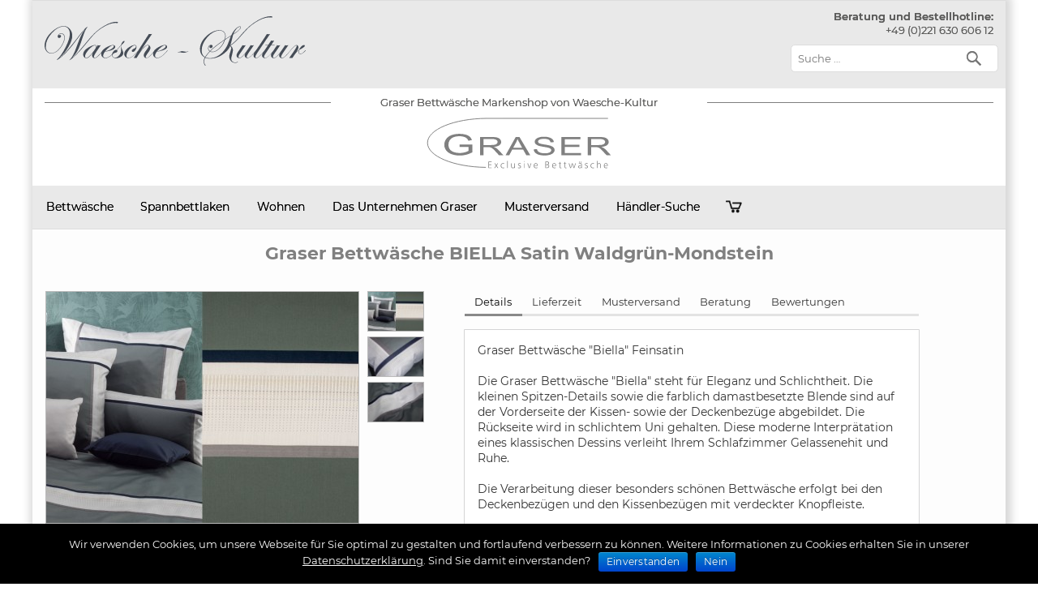

--- FILE ---
content_type: text/html; charset=UTF-8
request_url: https://www.graser-bettwaesche-shop.de/kollektion/kollektion-detail/?kat=Graser-Bettwaesche&title=Graser-Biella-Feinsatin-waldgruen&pid=ka11a2c25accdabcfd0e734fd823a603
body_size: 25035
content:

 

<!DOCTYPE html><!-- HTML 5 -->
<html lang="de">
<head>
<meta charset="UTF-8" />
<meta http-equiv="X-UA-Compatible" content="IE=edge"/> 
<meta name="viewport" content="width=device-width, initial-scale=1">




<style id="aoatfcss" media="all">#cookie-notice.cookie-notice-hidden .cookie-notice-container{display:none}html{box-sizing:border-box}#cookie-notice *{-webkit-box-sizing:border-box;-moz-box-sizing:border-box}#cookie-notice *{box-sizing:border-box}#cookie-notice .cookie-notice-container{display:block}.cookie-notice-container{padding:15px 30px;text-align:center;width:100%;z-index:2}.cn-close-icon{position:absolute;right:15px;top:50%;margin-top:-10px;width:15px;height:15px;opacity:.5;padding:10px;outline:0}.cn-close-icon:after,.cn-close-icon:before{position:absolute;content:' ';height:15px;width:2px;top:3px;background-color:#fff}.cn-close-icon:before{transform:rotate(45deg)}.cn-close-icon:after{transform:rotate(-45deg)}#cookie-notice .cn-button{margin:0 0 0 10px;border:0}.cn-button,button{text-transform:none}.cn-button{font-family:-apple-system,BlinkMacSystemFont,Arial,Roboto,"Helvetica Neue",sans-serif;font-weight:400;font-size:13px;letter-spacing:.25px;line-height:20px;margin:0;padding:0;text-align:center;display:inline-block;touch-action:manipulation;white-space:nowrap;outline:0;box-shadow:none;text-shadow:none;border:0;-webkit-border-radius:3px;-moz-border-radius:3px;border-radius:3px}.cn-button.bootstrap{text-decoration:none;padding:8.5px 10px;line-height:1;color:#fff;background:#00a99d}.cn-text-container{margin:0 0 6px}.cn-buttons-container,.cn-text-container{display:inline-block}@media all and (max-width:900px){.cookie-notice-container #cn-notice-buttons,.cookie-notice-container #cn-notice-text{display:block}#cookie-notice .cn-button{margin:0 5px 5px}}@media all and (max-width:480px){.cookie-notice-container{padding:15px 25px}}@font-face{font-family:'Montserrat';font-display:optional;font-style:normal;font-weight:400;src:url(/wp-content/themes/air-balloon-lite/fonts/montserrat-v12-latin-regular.eot);src:local('Montserrat Regular'),local('Montserrat-Regular'),url(/wp-content/themes/air-balloon-lite/fonts/montserrat-v12-latin-regular.eot) format('embedded-opentype'),url(/wp-content/themes/air-balloon-lite/fonts/montserrat-v12-latin-regular.woff2) format('woff2'),url(/wp-content/themes/air-balloon-lite/fonts/montserrat-v12-latin-regular.woff) format('woff'),url(/wp-content/themes/air-balloon-lite/fonts/montserrat-v12-latin-regular.ttf) format('truetype'),url(/wp-content/themes/air-balloon-lite/fonts/montserrat-v12-latin-regular.svg) format('svg')}@font-face{font-family:'Montserrat';font-style:normal;font-display:optional;font-weight:500;src:url(/wp-content/themes/air-balloon-lite/fonts/montserrat-v12-latin-500.eot);src:local('Montserrat Medium'),local('Montserrat-Medium'),url(/wp-content/themes/air-balloon-lite/fonts/montserrat-v12-latin-500.eot) format('embedded-opentype'),url(/wp-content/themes/air-balloon-lite/fonts/montserrat-v12-latin-500.woff2) format('woff2'),url(/wp-content/themes/air-balloon-lite/fonts/montserrat-v12-latin-500.woff) format('woff'),url(/wp-content/themes/air-balloon-lite/fonts/montserrat-v12-latin-500.ttf) format('truetype'),url(/wp-content/themes/air-balloon-lite/fonts/montserrat-v12-latin-500.svg) format('svg')}@font-face{font-family:'Montserrat';font-display:optional;font-style:normal;font-weight:600;src:url(/wp-content/themes/air-balloon-lite/fonts/montserrat-v12-latin-600.eot);src:local('Montserrat SemiBold'),local('Montserrat-SemiBold'),url(/wp-content/themes/air-balloon-lite/fonts/montserrat-v12-latin-600.eot) format('embedded-opentype'),url(/wp-content/themes/air-balloon-lite/fonts/montserrat-v12-latin-600.woff2) format('woff2'),url(/wp-content/themes/air-balloon-lite/fonts/montserrat-v12-latin-600.woff) format('woff'),url(/wp-content/themes/air-balloon-lite/fonts/montserrat-v12-latin-600.ttf) format('truetype'),url(/wp-content/themes/air-balloon-lite/fonts/montserrat-v12-latin-600.svg) format('svg')}@font-face{font-family:'Montserrat';font-style:normal;font-display:optional;font-weight:700;src:url(/wp-content/themes/air-balloon-lite/fonts/montserrat-v12-latin-700.eot);src:local('Montserrat Bold'),local('Montserrat-Bold'),url(/wp-content/themes/air-balloon-lite/fonts/montserrat-v12-latin-700.eot) format('embedded-opentype'),url(/wp-content/themes/air-balloon-lite/fonts/montserrat-v12-latin-700.woff2) format('woff2'),url(/wp-content/themes/air-balloon-lite/fonts/montserrat-v12-latin-700.woff) format('woff'),url(/wp-content/themes/air-balloon-lite/fonts/montserrat-v12-latin-700.ttf) format('truetype'),url(/wp-content/themes/air-balloon-lite/fonts/montserrat-v12-latin-700.svg) format('svg')}p{line-height:1.33}html{-ms-text-size-adjust:100%;-webkit-text-size-adjust:100%}@media only screen and (max-width:642px){a[href^=tel]:link,a[href^=tel]:visited{text-decoration:underline;color:#00f}#logo_shop,#logo_wk{height:auto;width:90%;aspect-ratio:attr(width)/attr(height)}.search-field{width:100%}#mainnav-menu ul{display:block}#mainnav-menu li ul{visibility:visible;display:block}}#mainnav-menu ul li{margin:0;border:0}@media only screen and (max-width:70em){#wrapper{width:94%;margin:0 auto 2em}}@media only screen and (max-width:65em){.children_4{width:784px}#wrapper{width:96%;margin:0 auto 1.5em}}@media only screen and (max-width:60em){#tagline_text{font-size:10px}#tagline_text h1{font-size:10px!important;font-weight:400;display:inline}.warenkorbicon{background:url(/wp-content/themes/air-balloon-lite/images/warenkorb.png)}#order_contact{text-align:center}#content{width:100%;padding:0}#logo{float:none;text-align:left;margin:0 auto;width:90%}#header-content{display:block;padding-top:.8em}#header-content #MyCustomTrustbadge{position:absolute;right:30px;top:15px}#header-content div{float:none;margin:0}#header-content #header-search{float:left;width:100%}#children,#mainnav{background:0 0}#mainnav{margin:0;position:static;float:none;display:inline;border:0;box-shadow:none;top:0;left:0}#mainnav,#mainnav-menu{padding:0;font-size:1em}#mainnav-menu li,#mainnav-menu ul{padding:0;display:inline;font-size:1em}#mainnav-menu,#mainnav-menu a,#mainnav-menu li,#mainnav-menu ul,#mainnav-menu ul a{margin:0;position:static;float:none;border:0;box-shadow:none;background:0 0;top:0;left:0}#mainnav-menu a{display:block;color:#fff;text-decoration:none;font-size:1.05em}#mainnav-menu{width:100%;display:none;background:#7f7f7f}#mainnav-menu a{padding:1.1em;border-bottom:1px solid rgba(255,255,255,.1);clear:left}#mainnav-menu a:link,#mainnav-menu a:visited{color:#fff}#mainnav-menu ul{width:100%}#mainnav-menu ul a{display:block;width:100%;padding:1em 1em 1em 2em;font-size:.9em;-webkit-box-sizing:border-box;-moz-box-sizing:border-box;box-sizing:border-box}#mainnav-menu a{background:rgba(0,0,0,.15)}.children_4{width:560px}}@media only screen and (max-width:50em){#wrapper{width:100%;margin:0;padding:0 1em 1em;-webkit-box-sizing:border-box;-moz-box-sizing:border-box;box-sizing:border-box}}@media only screen and (max-width:40em){h1{font-size:25px!important}}@media only screen and (max-width:30em){#header-content #header-search{float:none;max-width:100%;margin-top:5px;}}@media only screen and (max-width:20em){#header{padding:1em .5em}}@media only screen and (min-width:60em){#mainnav-menu{display:block!important;-moz-border-radius-topleft:.4em;-moz-border-radius-topright:.4em;-webkit-border-top-left-radius:.4em;-webkit-border-top-right-radius:.4em;-khtml-border-top-left-radius:.4em;-khtml-border-top-right-radius:.4em;border-top-left-radius:.4em;border-top-right-radius:.4em}}@media screen and (max-width:1030px){#wrapper{max-width:814}}@media only screen and (max-width:970px){.children_last{right:0;left:auto}#logo_shop,#logo_wk{height:auto;width:90%;aspect-ratio:attr(width)/attr(height)}}@media only screen and (max-width:870px){#wrapper{max-width:650px;margin:0 auto;padding:0}}@media only screen and (max-width:500px){#wrapper{max-width:100%;margin:0 auto;padding:0;box-shadow:none}#prev_headline{font-size:20px;padding-top:5px;padding-bottom:5px}}@media screen and (max-width:968px){#masonry.storygrid{float:none;margin:0 auto 12px;width:550px;box-sizing:initial}#wrapper{max-width:650px}#masonry>li.s-2x2{height:450px;width:553px}#masonry>li.s-1x2{height:274px;width:269px}#masonry>li.s-2x4{height:376px;width:269px}}@media screen and (max-width:804px){#masonry.storygrid{background-color:#d3d3d3;width:492px;padding-left:5px;padding-top:10px}#masonry>li.s-2x2{height:338px;width:487px}#masonry>li.s-1x2{height:274px;width:240px}#masonry>li.s-2x4{height:337px;width:240px}#prev_headline{font-size:20px;padding-top:5px;padding-bottom:5px}#mainnav-menu ul a{width:250px}.children_div{width:229px}}@media screen and (max-width:642px){#masonry.storygrid{width:498px;padding-left:5px;padding-top:10px;background-color:#d3d3d3;box-sizing:initial}#masonry.storygrid li.s-2x4{width:325px}#masonry>li.s-1x2{width:160px;padding-left:0}#masonry>li.s-2x2{height:259px;width:490px}#prev_headline{font-size:15px;padding-top:5px;padding-bottom:5px}}@media screen and (max-width:550px){#masonry.storygrid{width:333px;padding-left:5px;padding-top:10px;background-color:#d3d3d3}#masonry.storygrid li.s-2x4{width:323px}#masonry>li.s-1x2{width:160px;padding-left:0}#masonry>li.s-2x2{height:259px;width:323px}}@media screen and (max-width:479px){#masonry.storygrid{width:280px;padding-left:5px;padding-top:10px;background-color:#d3d3d3}#masonry.storygrid li.s-2x4{width:276px;height:387px}#masonry>li.s-1x2{width:134px;padding-left:0;height:161px}#masonry>li.s-2x2{height:276px;width:276px}}@media screen and (max-width:319px){#masonry.storygrid{width:161px;background-color:#d3d3d3}#masonry.storygrid li.s-2x4,#masonry>li.s-1x2{width:156px}#masonry>li.s-1x2{height:183px}#masonry>li.s-2x2{height:108px;width:156px}#masonry.storygrid li.s-2x4{height:219px}#masonry.storygrid li.s-2x4 ul{bottom:10px;left:0;width:136px}#prev_headline{font-size:12px}.story_descr{display:none}}@media screen and (max-width:642px){.desktop-only{display:none!important}.device-only{display:block!important}}@media screen and (min-width:643px){.desktop-only{display:block!important}.device-only{display:none!important}}#mainnav-menu ul a:link,#mainnav-menu ul a:visited{font-size:12px;text-decoration:none;padding-top:5px}a,center,div,form,h1,h4,header,html,img,label,li,nav,section,span,u,ul{margin:0;padding:0;border:0;vertical-align:baseline;text-shadow:unset!important;font-family:Montserrat}body{margin:0;font-family:Montserrat,Arial,Helvetica,sans-serif!important;color:#111;background-color:#a0a0a0}#mainnav-menu a,body,p{text-shadow:unset!important}body,p{padding:0;border:0;vertical-align:baseline}p{font-family:Montserrat;margin:0 0 1em!important}header,nav,section{display:block}ul{list-style:none}html{font-size:100%}a,a:link,a:visited{text-decoration:none}h1{font-size:26px!important}input{color:#252525;-webkit-border-radius:.4em;-moz-border-radius:.4em;border-radius:.4em}input{padding:.7em;background:#fff;border:1px solid #ddd;max-width:100%;font-weight:300}.clearfix:after,.clearfix:before{content:" ";display:table}.clearfix:after{clear:both}.clearfix{*zoom:1}#wrapper{margin:0 auto;max-width:1200px;width:100%;box-shadow:2px 0 10px 5px rgba(0,0,0,.16);-moz-box-shadow:2px 0 10px 5px rgba(0,0,0,.16);-webkit-box-shadow:2px 0 10px 5px rgba(0,0,0,.16)}div#tagline_inner{background:url(/css/bg_tagline.png) 0 0;height:20px;margin-left:15px;margin-right:15px;color:#5b5b5a;font-family:Montserrat,sans-serif;font-size:1.1em;text-align:center}#header{padding:.8em 1.5em;background-color:#e9e9e9}#content,#mainnav-menu ul a,#wrap{-webkit-box-sizing:border-box;-moz-box-sizing:border-box;box-sizing:border-box}#wrap{clear:both;background:#fdfdfd;padding:0 auto}#content,#mainnav-menu ul a{float:left;width:100%;padding:0}#logo{float:left}.back-to-top{position:fixed;bottom:2em;right:0;text-decoration:none;color:#000;background-color:rgba(235,235,235,.8);font-size:12px;padding:1em;display:none}#header-content{display:inline;min-height:78px}#header-content div{background:0 0;border:0;float:right;margin:1px 0 0}#header-content #MyCustomTrustbadge{position:absolute;right:300px;top:19px}@media only screen and (max-width:642px){a[href^=tel]:link,a[href^=tel]:visited{text-decoration:underline;color:#00f}#logo_shop,#logo_wk{height:auto;width:90%;aspect-ratio:attr(width)/attr(height)}.search-field{width:100%}#mainnav-menu ul{display:block}#mainnav-menu li ul{visibility:visible;display:block}}#tagline_text{font-size:13px}#tagline_text h1{font-size:13px!important;font-weight:400;display:inline}.warenkorbicon{width:51px;height:50px;position:relative;top:0;background:url(/wp-content/themes/air-balloon-lite/images/warenkorb_blck.png)}#mainnav{background:url(/css/bg_mainnav_item_neu.png) left top!important;font-size:14px!important;font-weight:700;z-index:1000}#mainnav-menu{float:left;list-style-type:none;list-style-position:outside;position:relative}#mainnav-menu li{float:left;position:relative;color:#fff!important}#mainnav-menu a{display:block;padding:1.2em;font-weight:400}#mainnav-menu a,#mainnav-menu a:link,#mainnav-menu a:visited{color:#000;text-decoration:none}#mainnav-menu ul{position:absolute;display:none;z-index:99}#mainnav-menu ul a{width:210px;padding:1em}.search-form{display:block;position:relative;width:100%;margin:0;padding:5px 0 0}.search-form .screen-reader-text{display:none}.search-form .search-field{display:inline-block;margin:0;width:256px;background:#fff;border:1px solid #ddd;font-size:1em;color:#252525;-webkit-box-sizing:border-box;-moz-box-sizing:border-box;box-sizing:border-box}.search-form .search-submit{position:absolute;top:0;right:0;border:0;background:0 0!important;padding:.6em .7em 0 0}.search-form .search-submit .genericon-search{display:inline-block;width:24px;height:24px;-webkit-font-smoothing:antialiased;-moz-osx-font-smoothing:grayscale;font-size:24px;line-height:1;font-family:'Genericons';text-decoration:inherit;font-weight:400;font-style:normal;vertical-align:text-bottom;color:#777;content:'\f400'}#children{background:url(/css/shadowv2.png) right bottom}.children_div{position:relative;width:220px;float:left;margin:0 5px;padding:13px 5px 1px}.children_1,.children_4{width:280px;font-size:12px;float:left!important;clear:both;left:0;padding:15px;z-index:120}.children_4{width:950px}.children_last{right:auto}#order_contact{text-align:right}#logo_shop{height:auto!important}@media only screen and (max-width:70em){#wrapper{width:94%;margin:0 auto 2em}}@media only screen and (max-width:65em){.children_4{width:784px}#wrapper{width:96%;margin:0 auto 1.5em}}@media only screen and (max-width:60em){#tagline_text{font-size:10px}#tagline_text h1{font-size:10px!important;font-weight:400;display:inline}.warenkorbicon{background:url(/wp-content/themes/air-balloon-lite/images/warenkorb.png)}#order_contact{text-align:center}#content{width:100%;padding:0}#logo{float:none;left;margin:0 auto;width:90%}#header-content{display:block;padding-top:.8em}#header-content #MyCustomTrustbadge{position:absolute;right:30px;top:15px}#header-content div{float:none;margin:0}#header-content #header-search{float:left;width:100%}#children,#mainnav{background:0 0}#mainnav{margin:0;position:static;float:none;display:inline;border:0;box-shadow:none;top:0;left:0}#mainnav,#mainnav-menu{padding:0;font-size:1em}#mainnav-menu li,#mainnav-menu ul{padding:0;display:inline;font-size:1em}#mainnav-menu,#mainnav-menu a,#mainnav-menu li,#mainnav-menu ul,#mainnav-menu ul a{margin:0;position:static;float:none;border:0;box-shadow:none;background:0 0;top:0;left:0}#mainnav-menu a{display:block;color:#fff;text-decoration:none;font-size:1.05em}#mainnav-menu{width:100%;display:none;background:#7f7f7f}#mainnav-menu a{padding:1.1em;border-bottom:1px solid rgba(255,255,255,.1);clear:left}#mainnav-menu a:link,#mainnav-menu a:visited{color:#fff}#mainnav-menu ul{width:100%}#mainnav-menu ul a{display:block;width:100%;padding:1em 1em 1em 2em;font-size:.9em;-webkit-box-sizing:border-box;-moz-box-sizing:border-box;box-sizing:border-box}#mainnav-menu a{background:rgba(0,0,0,.15)}.children_4{width:560px}}@media only screen and (max-width:50em){#wrapper{width:100%;margin:0;padding:0 1em 1em;-webkit-box-sizing:border-box;-moz-box-sizing:border-box;box-sizing:border-box}}@media only screen and (max-width:40em){h1{font-size:25px!important}}@media only screen and (max-width:30em){#header-content #header-search{float:none;max-width:100%;margin-top:5px;}}@media only screen and (max-width:20em){#header{padding:1em .5em}}@media only screen and (min-width:60em){#mainnav-menu{display:block!important;-moz-border-radius-topleft:.4em;-moz-border-radius-topright:.4em;-webkit-border-top-left-radius:.4em;-webkit-border-top-right-radius:.4em;-khtml-border-top-left-radius:.4em;-khtml-border-top-right-radius:.4em;border-top-left-radius:.4em;border-top-right-radius:.4em}}@media screen and (max-width:1030px){#wrapper{max-width:814}}@media only screen and (max-width:970px){.children_last{right:0;left:auto}#logo_shop,#logo_wk{height:auto;width:90%;aspect-ratio:attr(width)/attr(height)}}@media only screen and (max-width:870px){#wrapper{max-width:650px;margin:0 auto;padding:0}}#prev_headline{font-size:20px;padding-top:5px;padding-bottom:5px;font-weight:700}@media only screen and (max-width:500px){#wrapper{max-width:100%;margin:0 auto;padding:0;box-shadow:none}#prev_headline{font-size:20px;padding-top:5px;padding-bottom:5px}}#masonry>li,#wrapper{position:relative;overflow:hidden}#masonry{float:left;width:100%;z-index:0}#masonry>li{background:rgba(0,0,0,.05);float:left;margin:0 6px 6px 0;height:248px;width:340px}#masonry>li.dimlayer,#masonry>li>a{position:absolute;width:100%;height:100%}#masonry>li.dimlayer{background:rgba(237,237,237,.9);display:none;z-index:9000}#masonry>li.s-1x2{height:274px;width:195px}#masonry>li.s-2x2{height:552px;width:798px}#masonry>li.s-2x4{height:553px;width:396px}#masonry>li>a{z-index:10;top:0;left:0;display:block;overflow:hidden}#masonry.storygrid{float:none;margin:0 auto 12px}@media screen and (max-width:968px){#masonry.storygrid{float:none;margin:0 auto 12px;width:550px;box-sizing:initial}#wrapper{max-width:650px}#masonry>li.s-2x2{height:450px;width:553px}#masonry>li.s-1x2{height:274px;width:269px}#masonry>li.s-2x4{height:376px;width:269px}}@media screen and (max-width:804px){#masonry.storygrid{background-color:#d3d3d3;width:492px;padding-left:5px;padding-top:10px}#masonry>li.s-2x2{height:338px;width:487px}#masonry>li.s-1x2{height:274px;width:240px}#masonry>li.s-2x4{height:337px;width:240px}#prev_headline{font-size:20px;padding-top:5px;padding-bottom:5px}#mainnav-menu ul a{width:250px}.children_div{width:229px}}@media screen and (max-width:642px){#masonry.storygrid{width:498px;padding-left:5px;padding-top:10px;background-color:#d3d3d3;box-sizing:initial}#masonry.storygrid li.s-2x4{width:325px}#masonry>li.s-1x2{width:160px;padding-left:0}#masonry>li.s-2x2{height:259px;width:490px}#prev_headline{font-size:15px;padding-top:5px;padding-bottom:5px}}@media screen and (max-width:550px){#masonry.storygrid{width:333px;padding-left:5px;padding-top:10px;background-color:#d3d3d3}#masonry.storygrid li.s-2x4{width:323px}#masonry>li.s-1x2{width:160px;padding-left:0}#masonry>li.s-2x2{height:259px;width:323px}}@media screen and (max-width:479px){#masonry.storygrid{width:280px;padding-left:5px;padding-top:10px;background-color:#d3d3d3}#masonry.storygrid li.s-2x4{width:276px;height:387px}#masonry>li.s-1x2{width:134px;padding-left:0;height:161px}#masonry>li.s-2x2{height:276px;width:276px}}@media screen and (max-width:319px){#masonry.storygrid{width:161px;background-color:#d3d3d3}#masonry.storygrid li.s-2x4,#masonry>li.s-1x2{width:156px}#masonry>li.s-1x2{height:183px}#masonry>li.s-2x2{height:108px;width:156px}#masonry.storygrid li.s-2x4{height:219px}#masonry.storygrid li.s-2x4 ul{bottom:10px;left:0;width:136px}#prev_headline{font-size:12px}.story_descr{display:none}}@media screen and (max-width:642px){.desktop-only{display:none!important}.device-only{display:block!important}}@media screen and (min-width:643px){.desktop-only{display:block!important}.device-only{display:none!important}}a[href^=tel]:link,a[href^=tel]:visited{text-decoration:none;color:#5b5b5a!important;font-weight:400}#mainnav-menu ul a{color:#fff!important}#mainnav-menu ul a:link,#mainnav-menu ul a:visited{color:#fff}@font-face{font-family:'Genericons';font-display:optional;src:url(/wp-content/themes/air-balloon-lite/css/font/genericons-regular-webfont.eot);src:url(/wp-content/themes/air-balloon-lite/css/font/genericons-regular-webfont.eot) format('embedded-opentype'),url(/wp-content/themes/air-balloon-lite/css/font/genericons-regular-webfont.woff) format('woff'),url(/wp-content/themes/air-balloon-lite/css/font/genericons-regular-webfont.ttf) format('truetype'),url(/wp-content/themes/air-balloon-lite/css/font/genericons-regular-webfont.svg) format('svg')}.genericon-search:before{content:'\f400'}body{line-height:1.3}button,input{line-height:1.3;font-family:sans-serif}body,button,input{font-size:1em}</style><noscript id="aonoscrcss"></noscript><title>Graser Bettwäsche BIELLA Satin Waldgrün-Mondstein</title>
   <meta name="description" content="Graser Bettwäsche Biella FeinsatinDie Graser Bettwäsche Biella steht für Eleganz und Schlichtheit.Die kleinen Spitzen-Details sowie die farblic"/>
   <link rel="canonical" href="https://www.graser-bettwaesche-shop.de/kollektion/kollektion-detail/?kat=Feinsatin-Bettwaesche-von-Graser&title=Graser-Biella-Feinsatin-waldgruen&pid=ka11a2c25accdabcfd0e734fd823a603"/>
<style>
    /* CLS Fix */
    #header {max-height: 108px !important;height: 108px;}
    #head-bottom {max-height: 120px !important;height: 120px;padding-bottom: 8px;padding-top: 8px;width:auto;}


    @media (max-width: 960px) { 
        #header {max-height: 194px !important;height: 194px;}
        #head-bottom {max-height: 100px !important;height: 100px;padding-bottom: 8px;padding-top: 8px;width:auto;margin:0 auto;}
    }
    </style><noscript><link rel="stylesheet" href="https://cdnjs.cloudflare.com/ajax/libs/fancybox/2.1.5/jquery.fancybox.min.css" media="screen" /></noscript><link rel="stylesheet" href="https://cdnjs.cloudflare.com/ajax/libs/fancybox/2.1.5/jquery.fancybox.min.css" media='print' onload="this.onload=null;this.media='screen';" />


<!-- Wordpress Head -->

	<meta name="robots" content="index, follow" />
	<meta name="googlebot" content="index, follow, max-snippet:-1, max-image-preview:large, max-video-preview:-1" />
	<meta name="bingbot" content="index, follow, max-snippet:-1, max-image-preview:large, max-video-preview:-1" />


<link rel='dns-prefetch' href='//www.graser-bettwaesche-shop.de' />
<noscript><link rel='stylesheet'  href='https://www.graser-bettwaesche-shop.de/wp-content/cache/autoptimize/css/autoptimize_single_c7fd42b5bb3873666b0c3fc87bf32c6d.css?ver=5.2.1' type='text/css' media='all' /></noscript><link rel='stylesheet' id='contact-form-7-css'  href='https://www.graser-bettwaesche-shop.de/wp-content/cache/autoptimize/css/autoptimize_single_c7fd42b5bb3873666b0c3fc87bf32c6d.css?ver=5.2.1' type='text/css' media='print' onload="this.onload=null;this.media='all';" />
<noscript><link rel='stylesheet'  href='https://www.graser-bettwaesche-shop.de/wp-content/plugins/cookie-notice/css/front.min.css?ver=5.3.20' type='text/css' media='all' /></noscript><link rel='stylesheet' id='cookie-notice-front-css'  href='https://www.graser-bettwaesche-shop.de/wp-content/plugins/cookie-notice/css/front.min.css?ver=5.3.20' type='text/css' media='print' onload="this.onload=null;this.media='all';" />
<noscript><link rel='stylesheet'  href='https://www.graser-bettwaesche-shop.de/wp-content/cache/autoptimize/css/autoptimize_single_1b9d98fe431867315ebb8ba107f0941a.css?ver=5.3.20' type='text/css' media='all' /></noscript><link rel='stylesheet' id='airballoon-lite-stylesheet-css'  href='https://www.graser-bettwaesche-shop.de/wp-content/cache/autoptimize/css/autoptimize_single_1b9d98fe431867315ebb8ba107f0941a.css?ver=5.3.20' type='text/css' media='print' onload="this.onload=null;this.media='all';" />
<noscript><link rel='stylesheet'  href='https://www.graser-bettwaesche-shop.de/wp-content/cache/autoptimize/css/autoptimize_single_0f371c23bf14e4e3ac1ab737dbb2b015.css?ver=5.3.20' type='text/css' media='all' /></noscript><link rel='stylesheet' id='airballoon-lite-genericons-css'  href='https://www.graser-bettwaesche-shop.de/wp-content/cache/autoptimize/css/autoptimize_single_0f371c23bf14e4e3ac1ab737dbb2b015.css?ver=5.3.20' type='text/css' media='print' onload="this.onload=null;this.media='all';" />
<script type='text/javascript' src='https://www.graser-bettwaesche-shop.de/wp-content/plugins/jquery-manager/assets/js/jquery-1.12.4.min.js'></script>
<script type='text/javascript' src='https://www.graser-bettwaesche-shop.de/wp-content/plugins/jquery-manager/assets/js/jquery-migrate-1.4.1.min.js'></script>
<link rel='shortlink' href='https://www.graser-bettwaesche-shop.de/?p=551' />
		<script>
			document.documentElement.className = document.documentElement.className.replace( 'no-js', 'js' );
		</script>
				<style>
			.no-js img.lazyload { display: none; }
			figure.wp-block-image img.lazyloading { min-width: 150px; }
							.lazyload, .lazyloading { opacity: 0; }
				.lazyloaded {
					opacity: 1;
					transition: opacity 400ms;
					transition-delay: 0ms;
				}
					</style>
		<!-- END Wordpress Head -->

<link rel="profile" href="https://gmpg.org/xfn/11" />

<!-- Preloading fonts -->
<link rel="preload" href="/wp-content/themes/air-balloon-lite/fonts/montserrat-v12-latin-regular.woff2" as="font" type="font/woff2" crossorigin>
<link rel="preload" href="/wp-content/themes/air-balloon-lite/fonts/montserrat-v12-latin-500.woff2" as="font" type="font/woff2" crossorigin>
<link rel="preload" href="/wp-content/themes/air-balloon-lite/fonts/montserrat-v12-latin-600.woff2" as="font" type="font/woff2" crossorigin>
<link rel="preload" href="/wp-content/themes/air-balloon-lite/fonts/montserrat-v12-latin-700.woff2" as="font" type="font/woff2" crossorigin>

<!-- Favicon -->
<link rel="icon" href="https://www.graser-bettwaesche-shop.de/wp-content/themes/air-balloon-lite/images/favicon.ico" />

<!--[if lt IE 9]>
<script src="https://www.graser-bettwaesche-shop.de/wp-content/themes/air-balloon-lite/js/html5.js"></script>
<![endif]-->

<!-- CSS // We comment this out to load the optimized single CSS file! -->
<!--link rel="stylesheet" href="https://www.graser-bettwaesche-shop.de/dist/semantic.css" />
<link rel="stylesheet" href="https://cdnjs.cloudflare.com/ajax/libs/jqueryui/1.12.1/jquery-ui.min.css" integrity="sha512-aOG0c6nPNzGk+5zjwyJaoRUgCdOrfSDhmMID2u4+OIslr0GjpLKo7Xm0Ao3xmpM4T8AmIouRkqwj1nrdVsLKEQ==" crossorigin="anonymous" />
<link rel="stylesheet" href="https://cdnjs.cloudflare.com/ajax/libs/jquery-mobile/1.4.5/jquery.mobile.min.css" integrity="sha512-z2AFOVKBqcloFCT+Ugs0icqTfC8fBoGq2zP60MlESnL9CdusjEyVnNvHgs3RWtdMJxGkP0FDWfNp/puIP9CctA==" crossorigin="anonymous" />
<link rel="stylesheet" href="https://cdnjs.cloudflare.com/ajax/libs/fancybox/2.1.5/jquery.fancybox.min.css" media="screen" />                   
<link rel='stylesheet' id='airballoon-lite-stylesheet-css'  href='https://www.graser-bettwaesche-shop.de/wp-content/themes/air-balloon-lite/style.css?ver=4.0.3' type='text/css' media='all' />
<link rel='stylesheet' id='airballoon-lite-genericons-css'  href='https://www.graser-bettwaesche-shop.de/wp-content/themes/air-balloon-lite/css/genericons.css?ver=4.0.3' media='all' /-->

<!-- Optimized CSS -->
<noscript><link rel='stylesheet' href='https://www.graser-bettwaesche-shop.de/wp-content/cache/autoptimize/css/autoptimize_single_0932826762545821e37b80ea478d338e.css' type='text/css' media='all' /></noscript><link rel='stylesheet' id='airballoon-lite-stylesheet-css' href='https://www.graser-bettwaesche-shop.de/wp-content/cache/autoptimize/css/autoptimize_single_0932826762545821e37b80ea478d338e.css' type='text/css' media='print' onload="this.onload=null;this.media='all';" />



<!-- WK Styles -->                     
<noscript><link rel='stylesheet' href='https://www.graser-bettwaesche-shop.de/wp-content/cache/autoptimize/css/autoptimize_single_1b9d98fe431867315ebb8ba107f0941a.css?ver=4.0.3' type='text/css' media='all' /></noscript><link rel='stylesheet' id='airballoon-lite-stylesheet-css' href='https://www.graser-bettwaesche-shop.de/wp-content/cache/autoptimize/css/autoptimize_single_1b9d98fe431867315ebb8ba107f0941a.css?ver=4.0.3' type='text/css' media='print' onload="this.onload=null;this.media='all';" />


<!--<link rel='stylesheet'  href='https://www.graser-bettwaesche-shop.de/wp-content/themes/air-balloon-lite/css/nanoscroller.css' type='text/css' media='all' />-->



<!-- JS -->
<script src="https://www.graser-bettwaesche-shop.de/wp-content/themes/air-balloon-lite/js/default-passive-events.js"></script>
<script src="https://cdnjs.cloudflare.com/ajax/libs/jqueryui/1.12.1/jquery-ui.min.js"></script>
<script src="https://cdnjs.cloudflare.com/ajax/libs/jquery-mobile/1.4.1/jquery.mobile.min.js"></script>
<script src="https://cdnjs.cloudflare.com/ajax/libs/jquery-validate/1.9.0/jquery.validate.min.js"></script>
<script src="https://www.graser-bettwaesche-shop.de/wp-content/themes/air-balloon-lite/js/WK_navigation.js?ver=4.0.5"></script>
<script src="https://www.graser-bettwaesche-shop.de/js/jquery.nanoscroller.min.js" defer></script>


<script>
/* <![CDATA[ */
var airballoon_navigation_params = {"menuTitle":"Produkt Men&uuml;","topmenuTitle":"Top Menu"};
/* ]]> */
</script>
<script>
const cookieDesc = Object.getOwnPropertyDescriptor(Document.prototype, 'cookie') ||
                Object.getOwnPropertyDescriptor(HTMLDocument.prototype, 'cookie');
            if (cookieDesc && cookieDesc.configurable) {
                Object.defineProperty(document, 'cookie', {
                    get: function () {
                        return cookieDesc.get.call(document);
                    },
                    set: function (val) {
                        const valueLower = val.toLowerCase();
                        if (!valueLower.endsWith(";")) {
                            val += ";";
                        }
                        if (!valueLower.includes("secure")) {
                            val += " secure;"
                        }
                        if (!valueLower.includes("samesite")) {
                            val += " samesite=None;"
                        }
                        cookieDesc.set.call(document, val);
                    }
                });
            }
        </script>
       
<script>
function sizeContent() {
  var newHeight = $("html").height() + "px";
  var newHeight_wrap = $("html").height()-300 + "px";
  $("#wrapper").css("min-height", newHeight); 
  //$("#wrap").css("min-height", newHeight_wrap);
}
        sizeContent();
        $(window).resize(sizeContent);
        $(document).ready(function() {        
                  // wrapper richtige höhe geben
        var offset = 220;
        var offset_nav = 150;
        
        var duration = 500;
        var witdh_nav = $("#wrapper").width();
        $("#mainnav").css("width",witdh_nav); 
        jQuery(window).scroll(function() {
            if (jQuery(this).scrollTop() > offset) {
                jQuery('.back-to-top').fadeIn(duration); 
            } else {
                jQuery('.back-to-top').fadeOut(duration);    
            }
            if (jQuery(this).scrollTop() > offset_nav) {  
                var witdh_nav = $("#wrapper").width();
                if (witdh_nav>720){
                 $("#mainnav").css("position","fixed");  
                 $("#mainnav").css("top","0px");
                 $("#mainnav").css("width",witdh_nav); 
                }
                 
                 
            } else {
                 $("#mainnav").css("position","relative");
                
            }
        });
        
        
        jQuery('.back-to-top').click(function(event) {
            event.preventDefault();
            jQuery('html, body').animate({scrollTop: 1}, duration);
            return false;
        })

            $(".theme_1").fancybox({  
        'transitionIn'  : 'elastic',
        'transitionOut' : 'elastic',
        'autoDimensions'  : 'true',
        

           helpers : {
                    title : {
                                type : 'outside'
                            }
                   },
            buttons : {
            },     
            afterShow: function() {
            if(jQuery.support.touch){
                 $(".fancybox-nav").css("display","none");  
            }
            $('.fancybox-wrap').swipe({
                swipe : function(event, direction) {
                    if (direction === 'left' || direction === 'up') {
                        $.fancybox.prev( direction );
                    } else {
                        $.fancybox.next( direction );
                    }
                }
            });
            },
            afterLoad : function() {
            }
                });
            
            $("a#pictrans2").fancybox({
                overlayShow : false,
                openEffect  : 'elastic',
          closeEffect   : 'elastic'

            });

      $('.fancybox').fancybox({
         padding : 0,
        scrolling : 'no',
         helpers: { 
        title: null}
      
      });
       $('.fancybox1').fancybox({
        'autoDimensions'  : 'true',
         padding : 0,
         helpers: { 
        title: null
        
        }
         
      });

        $(".various").fancybox({
        
        'autoScale' : false,
        'transitionIn'  : 'elastic',
        'transitionOut' : 'elastic',
        'autoDimensions'  : 'true',
        'minHeight' :250,
        'type' : 'iframe',
        helpers : {
        overlay : {
            css : {
                'background' : 'rgba(58, 42, 45, 0.00)'
            }
        } ,
        title: null
    } 
      }); 
    
          $(".various_story").fancybox({ 
       
         beforeShow: function(){
          $(".fancybox-skin").css("border-style","hidden");
          $(".fancybox-skin").css("backgroundColor","transparent");
          $(".fancybox-skin").css("box-shadow","none");                                              
          $(".fancybox-close").css("top","0");
          $(".fancybox-close").css("right","45");
          $(".fancybox-title").css("display","none");                                           
        }  ,
        'closeBtn' : false,    
        'autoScale' : false,
        'transitionIn'  : 'elastic',
        'transitionOut' : 'elastic',
        'autoDimensions'  : false,
        'width'  : '105%', 
        'height'  : '105%',
        'fitToView' : false,
        'autoSize' : false,
         scrolling   : 'no', 
        'type' : 'iframe',
         helpers : {
             overlay : {
                 css : {
                'background' : 'rgba(58, 42, 45, 0.80)',
                'locked' : true
            }
        } ,
        title: null         
         }
          
      }); 
        });
         jQuery(window).load(function() {
            jQuery(function(){
                jQuery('.storygrid').masonry({
                    itemSelector: '.layout-card',
                    columnWidth: 1,
                    percentPosition: true,
                    gutter: 0
                });
            });
        });     
    
  
</script> 
<script>   
    //console.log("cookie" + document.cookie);
     function get_c_value(c_name){
      var a = document.cookie;
      var res = a.split(";"); 
      var c_value ='';
        jQuery.each(res, function(index, value) {
            var c_ = value.split("=");
            if($.trim(c_[0])==c_name){
                c_value = $.trim(c_[1]);
            }                  
        });
      return(c_value);
      }
</script>
<script>
$(document).ready(function() {
  $("#toggle").click(function() {
    var elem = $("#toggle").text();
    if (elem == "Mehr erfahren ▼") {
      //Stuff to do when btn is in the read more state
      $("#toggle").text("Mehr erfahren ▲");
      $("#text").slideDown();
    } else {
      //Stuff to do when btn is in the read less state
      $("#toggle").text("Mehr erfahren ▼");
      $("#text").slideUp();
    }
  });
});
</script>
<!--script src='https://www.google.com/recaptcha/api.js?render=6Lc2k4wUAAAAALJvlANienFuGvTLk2NuZDs1ROq1'></script-->

</head>
<body class="page-template page-template-WK_template_produkt_detail page-template-WK_template_produkt_detail-php page page-id-551 page-child parent-pageid-547 cookies-not-set">

<div id="wrapper" class="hfeed">
<div id="header-wrap" data-role="header">
 <header id="header" class="clearfix">
  <div id="logo" class="clearfix">
   <a href="https://www.graser-bettwaesche-shop.de" title="Graser exklusive Bettwäsche" rel="home" data-ajax="false">
    <img id="logo_wk"  alt="Waesche-Kultur Logo" width="322" height="79" data-src="/wp-content/themes/air-balloon-lite/images/Waesche-Kultur-Logo.svg" class="lazyload" src="[data-uri]"><noscript><img id="logo_wk" src="/wp-content/themes/air-balloon-lite/images/Waesche-Kultur-Logo.svg" alt="Waesche-Kultur Logo" width="322" height="79"></noscript>
   </a>
  </div>
   <div id="header-search" style="display:grid;">
        <p id="order_contact" style="margin-bottom:9px;">
     <span style="color:#5B5B5A; font-weight:600;">Beratung und Bestellhotline:</span><br>
     <a href="tel:+4922163060612">+49 (0)221 630 606 12</a><br>
    </p>
    <form role="search" data-ajax="false" method="get" class="search-form" action="https://www.graser-bettwaesche-shop.de/suche/">
     <label for="dd_user_input">
      <span class="screen-reader-text">Search for:</span>
      <input data-role="none" id="dd_user_input" onblur="if(this.value=='')this.value=this.defaultValue;" onfocus="if(this.value==this.defaultValue)this.value='';"  class="search-field" placeholder="Suche &hellip;" value="" name="searchparam">
     </label>
     <button id="search_button" type="submit" class="search-submit" style="box-shadow: none;margin-right: 3px;top: -9px;" aria-label="Suchen">
      <span class="genericon-search"></span>
     </button>
    </form>
   </div>
 </header>
  <div id="head-bottom" style="background-color: #fff;">
      <a style="text-decoration: none;" title="Graser exklusive Bettwäsche" href="https://www.graser-bettwaesche-shop.de" data-ajax="false">
      <div id="tagline" class="clearfloat">
      <div id="tagline_inner" class="clearfloat">
      <center>     
      <div id="tagline_text" style="background: none repeat scroll 0 0 white; min-width: 164px;max-width: 464px;font-weight: normal;text-align:center;"><span>Graser Bettwäsche Markenshop von Waesche-Kultur</span></div> 
      </center>
      </div>
      </div>
      </a>
            <center>
      <a style="text-decoration: none;text-align:center;" title="Graser exklusive Bettwäsche" href="https://www.graser-bettwaesche-shop.de" data-ajax="false">
      <div class="clearfix">
        <img id="logo_shop"  alt="Graser exklusive Bettwäsche" width="556" height="79" data-src="/shop_logo.svg" class="lazyload" src="[data-uri]"><noscript><img id="logo_shop" src="/shop_logo.svg" alt="Graser exklusive Bettwäsche" width="556" height="79"></noscript>
      </div>
      </a>
      </center>
          </div>
 
 <nav id="mainnav" class="clearfix" role="navigation"><ul id="mainnav-menu" class="menu"><li  class="menu-item children_head"><a href="#" title="Bettwäsche" data-ajax="false">Bettwäsche</a><ul id="children" class="children_3"><div class="children_div"><li class="menu-item" style="font-weight: 500;font-size: 14px;font-size: 13px;">&nbsp;Kollektion</li><li class="menu-item"><a href="https://www.graser-bettwaesche-shop.de/Bettwaesche/" title="Graser Bettwäsche" style="border-top:1px solid #fff;margin-top:10px;position:relative;" data-ajax="false">Graser Bettwäsche</a></li><li class="menu-item"><a href="https://www.graser-bettwaesche-shop.de/kollektion/kollektionuebersicht/?kat=Neue-Kollektion-von-Graser" title="Frühjahr/Sommer 2024 Kollektion" data-ajax="false">Frühjahr/Sommer 2024 Kollektion</a></li></div><div class="children_div"><li class="menu-item" style="font-weight: 500;font-size: 14px;font-size: 13px;">&nbsp;nach Qualität</li><li class="menu-item"><a href="https://www.graser-bettwaesche-shop.de/kollektion/kollektionuebersicht/?kat=Feinsatin-Bettwaesche-von-Graser" title="Feinsatin" style="border-top:1px solid #fff;margin-top:10px;position:relative;" data-ajax="false">Feinsatin</a></li><li class="menu-item"><a href="https://www.graser-bettwaesche-shop.de/kollektion/kollektionuebersicht/?kat=Damast-Bettwaesche-von-Graser" title="Damast" data-ajax="false">Damast</a></li><li class="menu-item"><a href="https://www.graser-bettwaesche-shop.de/kollektion/kollektionuebersicht/?kat=Leinen-Bettwaesche-von-Graser" title="Leinen" data-ajax="false">Leinen</a></li></div><div class="children_div"><li class="menu-item" style="font-weight: 500;font-size: 14px;font-size: 13px;">&nbsp;nach Muster</li><li class="menu-item"><a href="https://www.graser-bettwaesche-shop.de/kollektion/kollektionuebersicht/?kat=Florale-Ornamente-Bettwaesche-von-Graser" title="Floral & Ornamente" style="border-top:1px solid #fff;margin-top:10px;position:relative;" data-ajax="false">Floral & Ornamente</a></li><li class="menu-item"><a href="https://www.graser-bettwaesche-shop.de/kollektion/kollektionuebersicht/?kat=Karo-Streifen-Bettwaesche-von-Graser" title="Karo & Streifen" data-ajax="false">Karo & Streifen</a></li><li class="menu-item"><a href="https://www.graser-bettwaesche-shop.de/kollektion/kollektionuebersicht/?kat=Moderne-Bettwaesche-von-Graser" title="Modern" data-ajax="false">Modern</a></li><li class="menu-item"><a href="https://www.graser-bettwaesche-shop.de/kollektion/kollektionuebersicht/?kat=Unifarbene-Bettwaesche-von-Graser" title="Unifarben" data-ajax="false">Unifarben</a></li></div></ul></li><li  class="menu-item children_head"><a href="#" title="Spannbettlaken" data-ajax="false">Spannbettlaken</a><ul id="children" class="children_3"><div class="children_div"><li class="menu-item" style="font-weight: 500;font-size: 14px;font-size: 13px;">&nbsp;Satin</li><li class="menu-item"><a href="https://www.graser-bettwaesche-shop.de/kollektion/kollektionuebersicht/?kat=Standard-Satin-var-Standard" title="für 15-20 cm hohe Matratzen" style="border-top:1px solid #fff;margin-top:10px;position:relative;" data-ajax="false">für 15-20 cm hohe Matratzen</a></li><li class="menu-item"><a href="https://www.graser-bettwaesche-shop.de/kollektion/kollektionuebersicht/?kat=Topper-Satin-var-Topper" title="für Topper (3-10 cm)" data-ajax="false">für Topper (3-10 cm)</a></li><li class="menu-item"><a href="https://www.graser-bettwaesche-shop.de/kollektion/kollektionuebersicht/?kat=Maxi-Satin-var-Maxi" title="für 22-32 cm hohe Matratzen" data-ajax="false">für 22-32 cm hohe Matratzen</a></li></div><div class="children_div"><li class="menu-item" style="font-weight: 500;font-size: 14px;font-size: 13px;">&nbsp;Jersey</li><li class="menu-item"><a href="https://www.graser-bettwaesche-shop.de/kollektion/kollektionuebersicht/?kat=Standard-Jersey-var-Standard" title="für 15-20 cm hohe Matratzen" style="border-top:1px solid #fff;margin-top:10px;position:relative;" data-ajax="false">für 15-20 cm hohe Matratzen</a></li><li class="menu-item"><a href="https://www.graser-bettwaesche-shop.de/kollektion/kollektionuebersicht/?kat=Topper-Jersey-var-Topper" title="für Topper (5-10 cm)" data-ajax="false">für Topper (5-10 cm)</a></li><li class="menu-item"><a href="https://www.graser-bettwaesche-shop.de/kollektion/kollektionuebersicht/?kat=Maxi-Jersey-var-Maxi" title="für 21-40 cm hohe Matratzen" data-ajax="false">für 21-40 cm hohe Matratzen</a></li></div><div class="children_div"><li class="menu-item" style="font-weight: 500;font-size: 14px;font-size: 13px;">&nbsp;Bettlaken</li><li class="menu-item"><a href="https://www.graser-bettwaesche-shop.de/kollektion/kollektionuebersicht/?kat=Bettlaken" title="Bettlaken ohne Gummizug" style="border-top:1px solid #fff;margin-top:10px;position:relative;" data-ajax="false">Bettlaken ohne Gummizug</a></li></div></ul></li><li  class="menu-item children_head"><a href="#" title="Wohnen" data-ajax="false">Wohnen</a><ul id="children" class="children_1"><div class="children_div"><li class="menu-item"><a href="https://www.graser-bettwaesche-shop.de/kollektion/kollektionuebersicht/?kat=Tagesdecken-und-Plaids" title="Tagesdecken & Plaids" data-ajax="false">Tagesdecken & Plaids</a></li></div></ul></li><li  class="menu-item children_head"><a href="#" title="Das Unternehmen Graser" data-ajax="false">Das Unternehmen Graser</a><ul id="children" class="children_1"><div class="children_div"><li class="menu-item"><a href="https://www.graser-bettwaesche-shop.de/das-unternehmen-graser/" title="Die Geschichte" data-ajax="false">Die Geschichte</a></li><li class="menu-item"><a href="https://www.graser-bettwaesche-shop.de/graser-bettwaesche-der-unternehmensfilm/" title="Der Unternehmensfilm" data-ajax="false">Der Unternehmensfilm</a></li></div></ul></li><li  class="menu-item children_head"><a href="#" title="Musterversand" data-ajax="false">Musterversand</a><ul id="children" class="children_last"><div class="children_div"><li class="menu-item"><a href="https://www.graser-bettwaesche-shop.de/musterversand/" title="Muster kostenlos anfordern" data-ajax="false">Muster kostenlos anfordern</a></li></div></ul></li><li  class="menu-item children_head"><a href="#" title="Händler-Suche" data-ajax="false">Händler-Suche</a><ul id="children" class="children_last"><div class="children_div"><li class="menu-item"><a href="https://www.graser-bettwaesche-shop.de/graser-bettwaesche-in-koeln/" title="Waesche-Kultur in Köln" data-ajax="false">Waesche-Kultur in Köln</a></li></div></ul></li>
<li class="main last parent"><a id="warenkorb_nav" style="padding-top:15px;line-height: 29px;padding:0;cursor:pointer;" data-ajax="false" class="mainnav" title="Ihr Warenkorb"><div class="warenkorbicon"></div></a></li>
<script>    
  $( "#warenkorb_nav" ).click(function() {   
    var  stoken =  get_c_value("stoken");
    var  force_sid =  get_c_value("force_sid");

    var session = "stoken=" + stoken + "&force_sid=" + force_sid  + "&gethp=true";
    var url = "https://www.graser-bettwaesche-shop.de/produkte/warenkorb/?"+session;
    window.location = url;
  });
</script>
</ul></nav></div>
    
  
     
  
<script> 
  $(document).ready(function(){      
     //console.log (text);
     
     var url = "https://www.graser-bettwaesche-shop.de/produkte/Graser-Onlineshop/Graser-Bettwaesche/Graser-Bettwaesche-Biella-Feinsatin-waldgruen.html?get_hidden_param=dawica&stoken=&force_sid=";
     var data = "get_hidden_param=dawica&stoken=&force_sid=";   
     
     //console.log(url);
     //console.log(data);
     
     $.get(url, function(data) {
         //console.log(data);
         var inputs = $.parseHTML(data);
         var params =""; 
         for(var i=0;i < inputs.length; i++) {
           if(inputs[i]["name"] !== "" && typeof inputs[i]["name"]  !== 'undefined' ) {
            //params.push(["name" : inputs[i]["name"], "value" : inputs[i]["value"]]);
            //console.log(inputs[i]["name"] +"="+inputs[i]["value"]);
            params = params+"&"+inputs[i]["name"] +"="+inputs[i]["value"];
            }
         }
         //console.log(params);
         var url2 = "https://www.graser-bettwaesche-shop.de/wp-content/themes/air-balloon-lite/WK_set_session.php?data=" + params;
         //console.log(url2);
         var data2 = data;
         $.get(url2, function(data2) {
         }) 
      }) 
                                       
  }); 
</script>



<div id="wrap" class="clearfix" data-role="main" class="ui-content" style="min-height: 500px;max-width:100%;height:auto;min-width:100%;">
    <h1 style="font-family: Montserrat, sans-serif;color: #808080;padding-top: 15px;font-size:22px !important; text-align: center;">Graser Bettwäsche BIELLA Satin Waldgrün-Mondstein</h1>
    <div class="ui basic segment">
    <div class="slideshow-container">
    <div id="loading" class="loader" style="display: none;"></div>
    <div id="slideshow" class="slideshow">
      <span class="image-wrapper current" style="opacity: 1;left: 46px; width: 100%;top:15px;padding:0px;">
      <div class="ui stackable three column grid">
              <div class="column" style="width:397px;">
              
                <div id="pic_border" style="width:387px;height:auto;"><img id="vorschau"  data-zoom-image="https://www.graser-bettwaesche-shop.de/wp-content/themes/simple-indy/SimpleImage_output1.php?image=graser-bettwaesche-biella-satin-waldgrn-mondstein.jpg&z-image=1" style="padding:0px;" alt="Vorschaubild graser-bettwaesche-biella-satin-waldgrn-mondstein" data-src="https://www.graser-bettwaesche-shop.de/imgcache/385x285graser-bettwaesche-biella-satin-waldgrn-mondstein_z1.jpg" class="lazyload" src="[data-uri]"><noscript><img id="vorschau" src="https://www.graser-bettwaesche-shop.de/imgcache/385x285graser-bettwaesche-biella-satin-waldgrn-mondstein_z1.jpg" data-zoom-image="https://www.graser-bettwaesche-shop.de/wp-content/themes/simple-indy/SimpleImage_output1.php?image=graser-bettwaesche-biella-satin-waldgrn-mondstein.jpg&z-image=1" style="padding:0px;" alt="Vorschaubild graser-bettwaesche-biella-satin-waldgrn-mondstein"></noscript></div>   
              <table class="vorschau">
                <tr>
                   <td style="vertical-align: top;">
                   <a id="vergroessern" style="font-family: Montserrat,sans-serif;font-size: 12px;text-decoration: underline;" href="#">Bild vergr&ouml;ssern</a>
                   </td>
                   <td style="text-align:right;padding-top:3px;padding-right:27px;">
                   <font style="font-family: Montserrat,sans-serif;font-size: 12px;position: relative;" href="#">
                    
                     <div id="star" class="rate-result-cnt" style="float:right;cursor:pointer;" title="Unsere Kunden geben diesem Produkt 4.0 von 5 Sternen">
                      <div class="rate-bg" style="width:79.148936170213%"> </div>
                      <div class="rate-stars"></div><div style="float:left;position:relative;left: 87px;top:1px;">(1316)</div>
                     </div>
                     </div></font>                      <script>
                        $("#star").click(function() {
                         $( "#star_info" ).trigger( "click" );
                        });
                        </script>
                     
                   </td>
                </tr>
               <tr> <td>&nbsp;</td><td style="text-align:right;"><font style="font-family: Montserrat,sans-serif;font-size: 10px;position: relative;font-weight: 500;" href="#"><a href="javascript:history.back()">Artikel-Nr:</a> GR-BIELLA-4699</font></td></tr>
              </table>
              
              </div>
              <div class="column" style="width:10%;min-width:66px !important;">
              <div id="gallery_01" >
                
                    <a href="https://www.graser-bettwaesche-shop.de/imgcache/385x285graser-bettwaesche-biella-satin-waldgrn-mondstein_z1.jpg" data-image="https://www.graser-bettwaesche-shop.de/imgcache/385x285graser-bettwaesche-biella-satin-waldgrn-mondstein_z1.jpg" data-zoom-image="https://www.graser-bettwaesche-shop.de/produkte/out/pictures/z1/graser-bettwaesche-biella-satin-waldgrn-mondstein_z1.jpg">
                    <img style="padding:0px;border: 1px solid #BBBBBB;" height="50px" width="70px" id="img_01"  alt="graser-bettwaesche-biella-satin-waldgrn-mondstein Produktbild 1" data-src="https://www.graser-bettwaesche-shop.de/imgcache/70x50graser-bettwaesche-biella-satin-waldgrn-mondstein_z1.jpg" class="lazyload" src="[data-uri]" /><noscript><img style="padding:0px;border: 1px solid #BBBBBB;" height="50px" width="70px" id="img_01" src="https://www.graser-bettwaesche-shop.de/imgcache/70x50graser-bettwaesche-biella-satin-waldgrn-mondstein_z1.jpg" alt="graser-bettwaesche-biella-satin-waldgrn-mondstein Produktbild 1"/></noscript>
                    </a> 
                  
                   <a href="https://www.graser-bettwaesche-shop.de/imgcache/385x285graser_bettwaesche_biella_satin_detail_z2.jpg" data-image="https://www.graser-bettwaesche-shop.de/imgcache/385x285graser_bettwaesche_biella_satin_detail_z2.jpg" data-zoom-image="https://www.graser-bettwaesche-shop.de/produkte/out/pictures/z2/graser_bettwaesche_biella_satin_detail_z2.jpg">
                    <img style="padding:0px;border: 1px solid #BBBBBB;" height="50px" width="70px" id="img_01"  alt="graser-bettwaesche-biella-satin-waldgrn-mondstein Produktbild 2" data-src="https://www.graser-bettwaesche-shop.de/imgcache/70x50graser_bettwaesche_biella_satin_detail_z2.jpg" class="lazyload" src="[data-uri]" /><noscript><img style="padding:0px;border: 1px solid #BBBBBB;" height="50px" width="70px" id="img_01" src="https://www.graser-bettwaesche-shop.de/imgcache/70x50graser_bettwaesche_biella_satin_detail_z2.jpg" alt="graser-bettwaesche-biella-satin-waldgrn-mondstein Produktbild 2"/></noscript>
                    </a> 
                  
                   <a href="https://www.graser-bettwaesche-shop.de/imgcache/385x285graser_bettwaesche_biella_satin_detail_2_z3.jpg" data-image="https://www.graser-bettwaesche-shop.de/imgcache/385x285graser_bettwaesche_biella_satin_detail_2_z3.jpg" data-zoom-image="https://www.graser-bettwaesche-shop.de/produkte/out/pictures/z3/graser_bettwaesche_biella_satin_detail_2_z3.jpg">
                    <img style="padding:0px;border: 1px solid #BBBBBB;" height="50px" width="70px" id="img_01"  alt="graser-bettwaesche-biella-satin-waldgrn-mondstein Produktbild 3" data-src="https://www.graser-bettwaesche-shop.de/imgcache/70x50graser_bettwaesche_biella_satin_detail_2_z3.jpg" class="lazyload" src="[data-uri]" /><noscript><img style="padding:0px;border: 1px solid #BBBBBB;" height="50px" width="70px" id="img_01" src="https://www.graser-bettwaesche-shop.de/imgcache/70x50graser_bettwaesche_biella_satin_detail_2_z3.jpg" alt="graser-bettwaesche-biella-satin-waldgrn-mondstein Produktbild 3"/></noscript>
                    </a>  
              </div> 
              </div>
              <div id="detail_desc" class="column" style="">
              <div class="ui pointing secondary menu">
                      <a  class="active item" data-tab="Details">Details</a><a  class=" item" data-tab="Lieferzeit">Lieferzeit</a><a  class=" item" data-tab="Musterversand">Musterversand</a><a  class=" item" data-tab="Beratung">Beratung</a><a id="star_info" class=" item" data-tab="Bewertungen">Bewertungen</a>                    </div>
                    <div class="ui bottom attached active tab segment nanoouter" data-tab="Details" style="border-top:1px solid #d4d4d5;margin-bottom: 2px;">
                              <div class="inner-content-div nano">
                              <div style="padding-right: 15px; font-size: 14px;"  class="nano-content prod_desc" >
                                Graser Bettwäsche "Biella" Feinsatin<br><br>

Die Graser Bettwäsche "Biella" steht für Eleganz und Schlichtheit.
Die kleinen Spitzen-Details sowie die farblich damastbesetzte Blende sind auf der Vorderseite der Kissen- sowie der Deckenbezüge abgebildet. Die Rückseite wird in schlichtem Uni gehalten. Diese moderne Interprätation eines klassischen Dessins verleiht Ihrem Schlafzimmer Gelassenehit und Ruhe.<br><br> 

Die Verarbeitung dieser besonders schönen Bettwäsche erfolgt bei den Deckenbezügen und den Kissenbezügen mit verdeckter Knopfleiste. Weitere Verarbeitungsvarianten, wie z. B. Reißverschluss sind auf Anfrage möglich. Bettlaken und  <a href="https://www.waesche-kultur.de/Bettwaesche/Graser-Bettwaesche/" data-ajax="false" target="_blank" style="color:black;" alt="Spannbettlaken und Bettwäsche von Graser" title="Spannbettlaken und Bettwäsche von Graser" >Spannbettlaken </a> sind aus der Uni-Basis-Qualität ebenso erhältlich.<br><br>


                              </div></div></div><div class="ui bottom attached  tab segment nanoouter" data-tab="Lieferzeit" style="border-top:1px solid #d4d4d5;margin-bottom: 2px;">
                              <div class="inner-content-div nano">
                              <div style="padding-right: 15px; font-size: 14px;"  class="nano-content" >
                                
                           <div>Diese Graser Bettwäsche ist eine individuelle für Sie auf Bestellung gefertigte Maßanfertigung. Die Lieferfrist beträgt ca. 3-4 Wochen.</div>
                            
                              </div></div></div><div class="ui bottom attached  tab segment nanoouter" data-tab="Musterversand" style="border-top:1px solid #d4d4d5;margin-bottom: 2px;">
                              <div class="inner-content-div nano">
                              <div style="padding-right: 15px; font-size: 14px;"  class="nano-content" >
                                
                            <div>Um sicher zu gehen, dass das ausgewählte Dessin und die Farbe Ihren Vorstellungen entspricht, senden wir Ihnen gerne vorab ein Stoffmuster zu. Bitte beachten Sie, dass dieses Muster nur zur Ansicht dient und es ggf. zu kleineren Farbabweichungen zur aktuellen Warenproduktion kommen kann.
                            <br><br>
                            <b>Telefonische Musteranforderung</b>
                            <p>Telefon: +49 (0) 221 630 606 12<br>(Montag &#45; Freitag: 10:00 &#45; 13:00 Uhr und 15:00 &#45; 18:00 Uhr)</p>
                            </div>
                            
                              </div></div></div><div class="ui bottom attached  tab segment nanoouter" data-tab="Beratung" style="border-top:1px solid #d4d4d5;margin-bottom: 2px;">
                              <div class="inner-content-div nano">
                              <div style="padding-right: 15px; font-size: 14px;"  class="nano-content" >
                                
                            <div>Benötigen Sie weitere Informationen zu diesem Produkt? Gerne können Sie uns in unserem Showroom in Köln besuchen, oder Sie rufen uns einfach an. Wir beraten Sie gerne.
                            <br><br>
                            <p><b>Telefon: +49 (0) 221 630 606 12</b></p>
                            <br>
                            
                            <div style="float:left;padding-right:45px;"><strong>Anschrift:</strong><br />
                            Waesche-Kultur <br />
                            Mauritiussteinweg 72<br />
                            50676 Köln<br />
                            Deutschland<br />
                            </div>
                            
                            
                            <div><strong>Öffnungszeiten:</strong><br>
                            Montag: Showroom geschlossen<br>
                            Dienstag bis Freitag:<br>
                            10:00 &#45; 13:00 Uhr &amp 15:00 &#45; 18:00 Uhr<br>
                            Samstag: 10:00 &#45; 16:00 Uhr
                            </div> 
                            
                            </div>
                            
                              </div></div></div><div class="ui bottom attached  tab segment nanoouter" data-tab="Bewertungen" style="border-top:1px solid #d4d4d5;margin-bottom: 2px;">
                              <div class="inner-content-div nano">
                              <div style="padding-right: 15px; font-size: 14px;"  class="nano-content" >
                                
                        <div class="box-result-cnt">
                            Graser Bettwäsche BIELLA Satin Waldgrün-Mondstein wurde von unseren Kunden 1316 mal bewertet:<br><br>
                            <div class="rate-result-cnt">
                                <div class="rate-bg" style="width:79.148936170213%"> </div>
                                <div class="rate-stars"></div><div style="float:left;position:relative;left: 91px;"><nobr>4,0 von 5 Sternen</nobr></div>
                            </div>
                        </div>
                        <br><br>
                        <div>Gefällt Ihnen dieses Produkt?<br/>Zum bewerten klicken Sie bitte auf die Sterne:<br><br></div>
                        <div class="rate-ex3-cnt">
                            <div id="1" class="rate-btn-1 rate-btn"></div>
                            <div id="2" class="rate-btn-2 rate-btn"></div>
                            <div id="3" class="rate-btn-3 rate-btn"></div>
                            <div id="4" class="rate-btn-4 rate-btn"></div>
                            <div id="5" class="rate-btn-5 rate-btn"></div>
                        </div> 
                     
                              </div></div></div><font style="font-family: Montserrat,sans-serif;font-size: 11px;position: relative;">Material: 100% Baumwolle</font>                      
                </div>

      

       </span>
        <script>
        $(function(){
          $('.menu .item').tab();

   		  $(".nano").nanoScroller();   
		  
          $("#vorschau").elevateZoom({gallery:'gallery_01', cursor: 'crosshair', zoomType: "inner", responsive: "true", galleryActiveClass: 'active', imageCrossfade: true, loadingIcon: 'https://www.graser-bettwaesche-shop.de/spinner.gif'}); 
          
          //pass the images to Fancybox
          $("#vorschau").bind("click", function(e) {  
            var ez =   $('#vorschau').data('elevateZoom');  
            $.fancybox(ez.getGalleryList());
            return false;
          });
          $("#vergroessern").bind("click", function(e) {  
            var ez =   $('#vorschau').data('elevateZoom');  
            $.fancybox(ez.getGalleryList());
           
            return false;
          });
         }); 
          
         </script>
                

     
    </div>
    </div>
    </div> </div>


                                 
          <div data-role="collapsible" data-inset="false"  data-collapsed="false" >
              <h2>Verfügbare deutsche Größen</h2>
              <ul data-role="listview">
                  <li><div class="table ui celled striped"><grid-container class="ui celled striped"><grid-item>135x200 cm Deckenbezug + 40x80 cm Kissenbezug</grid-item><grid-item>
				                    <form id="tobasket_Variant_ka1d3c545b3b00721ab7f81f3ddc231e" class="ui form" method="post" data-ajax="false" action="https://www.graser-bettwaesche-shop.de/kollektion/kollektion-detail/?kat=Graser-Bettwaesche&title=Graser-Biella-Feinsatin-waldgruen&pid=ka11a2c25accdabcfd0e734fd823a603">
                     					<input type="hidden" name="lang" value="0">
                     					<input type="hidden" name="fnc" value="tobasket">
                     					<input type="hidden" name="aid" value="ka1d3c545b3b00721ab7f81f3ddc231e">   
                     					<input type="hidden" name="anid" value="ka11a2c25accdabcfd0e734fd823a603">
                      					
                            				<span class="ui label" style="min-width:65px;background-color:transparent;font-weight:500;">
                              					Menge
                                    </span>                            				
                            				<div class="ui input" style="width:50px;">
                              					<input id="am_Variant_ka1d3c545b3b00721ab7f81f3ddc231e" aria-label="Menge" name="am" value="1" type="text">
                            				</div>

                      					
                        				<div style="display:none;">
                        					<input type="submit">
                        				</div>
                      				</form>
                      			</grid-item><grid-item><nobr>395,00 &euro;*</nobr></grid-item> <grid-item>
									<div id ="submit_Variant_ka1d3c545b3b00721ab7f81f3ddc231e" class="ui vertical animated button submit button">
										<div class="hidden content" style="font-size:10px;">bestellen</div>
										<div class="visible content">
											<i class="shop icon"></i>
										</div>
									</div>	 			
								</grid-item><script>    
                            $( "#submit_Variant_ka1d3c545b3b00721ab7f81f3ddc231e" ).click(function() {
                            	var data = $("#tobasket_Variant_ka1d3c545b3b00721ab7f81f3ddc231e").serialize();
                            	var  stoken =  get_c_value("stoken");
                            	var  force_sid =  get_c_value("force_sid");
                            	var session = "&stoken="+stoken+"&force_sid="+force_sid;
                            	
                            	//console.log("stoken:" + stoken);
                            	//console.log("force_sid:" + force_sid);
                            	//console.log("session:" + session);
                            	//console.log("data:" + data);
                            	
                            	var url = "https://www.graser-bettwaesche-shop.de/produkte/index.php?cl=details&"+data+session;
                            	var url1 = "https://www.graser-bettwaesche-shop.de/wp-content/themes/air-balloon-lite/WK_set_warenkorb.php?cl=details&"+data+session;
                            	$("#message").css( "display", "block" );
                            	$.get(url, function(data) {
                            		$("#actions").css( "display", "block" );
                            		$("#loader").css( "display", "none" );
                            	});
                            	$.get(url1, function(data) {
                           
                            	}); 
                            });
                     		</script></grid-container><grid-container class="ui celled striped"><grid-item>135x200 cm Deckenbezug + 80x80 cm Kissenbezug</grid-item><grid-item>
				                    <form id="tobasket_Variant_ka193639c6f7af6c8d3adf879fe9539a" class="ui form" method="post" data-ajax="false" action="https://www.graser-bettwaesche-shop.de/kollektion/kollektion-detail/?kat=Graser-Bettwaesche&title=Graser-Biella-Feinsatin-waldgruen&pid=ka11a2c25accdabcfd0e734fd823a603">
                     					<input type="hidden" name="lang" value="0">
                     					<input type="hidden" name="fnc" value="tobasket">
                     					<input type="hidden" name="aid" value="ka193639c6f7af6c8d3adf879fe9539a">   
                     					<input type="hidden" name="anid" value="ka11a2c25accdabcfd0e734fd823a603">
                      					
                            				<span class="ui label" style="min-width:65px;background-color:transparent;font-weight:500;">
                              					Menge
                                    </span>                            				
                            				<div class="ui input" style="width:50px;">
                              					<input id="am_Variant_ka193639c6f7af6c8d3adf879fe9539a" aria-label="Menge" name="am" value="1" type="text">
                            				</div>

                      					
                        				<div style="display:none;">
                        					<input type="submit">
                        				</div>
                      				</form>
                      			</grid-item><grid-item><nobr>425,00 &euro;*</nobr></grid-item> <grid-item>
									<div id ="submit_Variant_ka193639c6f7af6c8d3adf879fe9539a" class="ui vertical animated button submit button">
										<div class="hidden content" style="font-size:10px;">bestellen</div>
										<div class="visible content">
											<i class="shop icon"></i>
										</div>
									</div>	 			
								</grid-item><script>    
                            $( "#submit_Variant_ka193639c6f7af6c8d3adf879fe9539a" ).click(function() {
                            	var data = $("#tobasket_Variant_ka193639c6f7af6c8d3adf879fe9539a").serialize();
                            	var  stoken =  get_c_value("stoken");
                            	var  force_sid =  get_c_value("force_sid");
                            	var session = "&stoken="+stoken+"&force_sid="+force_sid;
                            	
                            	//console.log("stoken:" + stoken);
                            	//console.log("force_sid:" + force_sid);
                            	//console.log("session:" + session);
                            	//console.log("data:" + data);
                            	
                            	var url = "https://www.graser-bettwaesche-shop.de/produkte/index.php?cl=details&"+data+session;
                            	var url1 = "https://www.graser-bettwaesche-shop.de/wp-content/themes/air-balloon-lite/WK_set_warenkorb.php?cl=details&"+data+session;
                            	$("#message").css( "display", "block" );
                            	$.get(url, function(data) {
                            		$("#actions").css( "display", "block" );
                            		$("#loader").css( "display", "none" );
                            	});
                            	$.get(url1, function(data) {
                           
                            	}); 
                            });
                     		</script></grid-container><grid-container class="ui celled striped"><grid-item>155x220 cm Deckenbezug + 40x80 cm Kissenbezug</grid-item><grid-item>
				                    <form id="tobasket_Variant_ka124ffc1d8ff0751b99e1e62904a676" class="ui form" method="post" data-ajax="false" action="https://www.graser-bettwaesche-shop.de/kollektion/kollektion-detail/?kat=Graser-Bettwaesche&title=Graser-Biella-Feinsatin-waldgruen&pid=ka11a2c25accdabcfd0e734fd823a603">
                     					<input type="hidden" name="lang" value="0">
                     					<input type="hidden" name="fnc" value="tobasket">
                     					<input type="hidden" name="aid" value="ka124ffc1d8ff0751b99e1e62904a676">   
                     					<input type="hidden" name="anid" value="ka11a2c25accdabcfd0e734fd823a603">
                      					
                            				<span class="ui label" style="min-width:65px;background-color:transparent;font-weight:500;">
                              					Menge
                                    </span>                            				
                            				<div class="ui input" style="width:50px;">
                              					<input id="am_Variant_ka124ffc1d8ff0751b99e1e62904a676" aria-label="Menge" name="am" value="1" type="text">
                            				</div>

                      					
                        				<div style="display:none;">
                        					<input type="submit">
                        				</div>
                      				</form>
                      			</grid-item><grid-item><nobr>439,00 &euro;*</nobr></grid-item> <grid-item>
									<div id ="submit_Variant_ka124ffc1d8ff0751b99e1e62904a676" class="ui vertical animated button submit button">
										<div class="hidden content" style="font-size:10px;">bestellen</div>
										<div class="visible content">
											<i class="shop icon"></i>
										</div>
									</div>	 			
								</grid-item><script>    
                            $( "#submit_Variant_ka124ffc1d8ff0751b99e1e62904a676" ).click(function() {
                            	var data = $("#tobasket_Variant_ka124ffc1d8ff0751b99e1e62904a676").serialize();
                            	var  stoken =  get_c_value("stoken");
                            	var  force_sid =  get_c_value("force_sid");
                            	var session = "&stoken="+stoken+"&force_sid="+force_sid;
                            	
                            	//console.log("stoken:" + stoken);
                            	//console.log("force_sid:" + force_sid);
                            	//console.log("session:" + session);
                            	//console.log("data:" + data);
                            	
                            	var url = "https://www.graser-bettwaesche-shop.de/produkte/index.php?cl=details&"+data+session;
                            	var url1 = "https://www.graser-bettwaesche-shop.de/wp-content/themes/air-balloon-lite/WK_set_warenkorb.php?cl=details&"+data+session;
                            	$("#message").css( "display", "block" );
                            	$.get(url, function(data) {
                            		$("#actions").css( "display", "block" );
                            		$("#loader").css( "display", "none" );
                            	});
                            	$.get(url1, function(data) {
                           
                            	}); 
                            });
                     		</script></grid-container><grid-container class="ui celled striped"><grid-item>155x220 cm Deckenbezug + 80x80 cm Kissenbezug</grid-item><grid-item>
				                    <form id="tobasket_Variant_ka15978e8f19f2d89b7eeaa4ab36e53d" class="ui form" method="post" data-ajax="false" action="https://www.graser-bettwaesche-shop.de/kollektion/kollektion-detail/?kat=Graser-Bettwaesche&title=Graser-Biella-Feinsatin-waldgruen&pid=ka11a2c25accdabcfd0e734fd823a603">
                     					<input type="hidden" name="lang" value="0">
                     					<input type="hidden" name="fnc" value="tobasket">
                     					<input type="hidden" name="aid" value="ka15978e8f19f2d89b7eeaa4ab36e53d">   
                     					<input type="hidden" name="anid" value="ka11a2c25accdabcfd0e734fd823a603">
                      					
                            				<span class="ui label" style="min-width:65px;background-color:transparent;font-weight:500;">
                              					Menge
                                    </span>                            				
                            				<div class="ui input" style="width:50px;">
                              					<input id="am_Variant_ka15978e8f19f2d89b7eeaa4ab36e53d" aria-label="Menge" name="am" value="1" type="text">
                            				</div>

                      					
                        				<div style="display:none;">
                        					<input type="submit">
                        				</div>
                      				</form>
                      			</grid-item><grid-item><nobr>469,00 &euro;*</nobr></grid-item> <grid-item>
									<div id ="submit_Variant_ka15978e8f19f2d89b7eeaa4ab36e53d" class="ui vertical animated button submit button">
										<div class="hidden content" style="font-size:10px;">bestellen</div>
										<div class="visible content">
											<i class="shop icon"></i>
										</div>
									</div>	 			
								</grid-item><script>    
                            $( "#submit_Variant_ka15978e8f19f2d89b7eeaa4ab36e53d" ).click(function() {
                            	var data = $("#tobasket_Variant_ka15978e8f19f2d89b7eeaa4ab36e53d").serialize();
                            	var  stoken =  get_c_value("stoken");
                            	var  force_sid =  get_c_value("force_sid");
                            	var session = "&stoken="+stoken+"&force_sid="+force_sid;
                            	
                            	//console.log("stoken:" + stoken);
                            	//console.log("force_sid:" + force_sid);
                            	//console.log("session:" + session);
                            	//console.log("data:" + data);
                            	
                            	var url = "https://www.graser-bettwaesche-shop.de/produkte/index.php?cl=details&"+data+session;
                            	var url1 = "https://www.graser-bettwaesche-shop.de/wp-content/themes/air-balloon-lite/WK_set_warenkorb.php?cl=details&"+data+session;
                            	$("#message").css( "display", "block" );
                            	$.get(url, function(data) {
                            		$("#actions").css( "display", "block" );
                            		$("#loader").css( "display", "none" );
                            	});
                            	$.get(url1, function(data) {
                           
                            	}); 
                            });
                     		</script></grid-container><grid-container class="ui celled striped"><grid-item>200x200 cm Deckenbezug + 2x 40x80 cm Kissenbezüge</grid-item><grid-item>
				                    <form id="tobasket_Variant_ka1901abe2cf33f281451d774357b9c2" class="ui form" method="post" data-ajax="false" action="https://www.graser-bettwaesche-shop.de/kollektion/kollektion-detail/?kat=Graser-Bettwaesche&title=Graser-Biella-Feinsatin-waldgruen&pid=ka11a2c25accdabcfd0e734fd823a603">
                     					<input type="hidden" name="lang" value="0">
                     					<input type="hidden" name="fnc" value="tobasket">
                     					<input type="hidden" name="aid" value="ka1901abe2cf33f281451d774357b9c2">   
                     					<input type="hidden" name="anid" value="ka11a2c25accdabcfd0e734fd823a603">
                      					
                            				<span class="ui label" style="min-width:65px;background-color:transparent;font-weight:500;">
                              					Menge
                                    </span>                            				
                            				<div class="ui input" style="width:50px;">
                              					<input id="am_Variant_ka1901abe2cf33f281451d774357b9c2" aria-label="Menge" name="am" value="1" type="text">
                            				</div>

                      					
                        				<div style="display:none;">
                        					<input type="submit">
                        				</div>
                      				</form>
                      			</grid-item><grid-item><nobr>765,00 &euro;*</nobr></grid-item> <grid-item>
									<div id ="submit_Variant_ka1901abe2cf33f281451d774357b9c2" class="ui vertical animated button submit button">
										<div class="hidden content" style="font-size:10px;">bestellen</div>
										<div class="visible content">
											<i class="shop icon"></i>
										</div>
									</div>	 			
								</grid-item><script>    
                            $( "#submit_Variant_ka1901abe2cf33f281451d774357b9c2" ).click(function() {
                            	var data = $("#tobasket_Variant_ka1901abe2cf33f281451d774357b9c2").serialize();
                            	var  stoken =  get_c_value("stoken");
                            	var  force_sid =  get_c_value("force_sid");
                            	var session = "&stoken="+stoken+"&force_sid="+force_sid;
                            	
                            	//console.log("stoken:" + stoken);
                            	//console.log("force_sid:" + force_sid);
                            	//console.log("session:" + session);
                            	//console.log("data:" + data);
                            	
                            	var url = "https://www.graser-bettwaesche-shop.de/produkte/index.php?cl=details&"+data+session;
                            	var url1 = "https://www.graser-bettwaesche-shop.de/wp-content/themes/air-balloon-lite/WK_set_warenkorb.php?cl=details&"+data+session;
                            	$("#message").css( "display", "block" );
                            	$.get(url, function(data) {
                            		$("#actions").css( "display", "block" );
                            		$("#loader").css( "display", "none" );
                            	});
                            	$.get(url1, function(data) {
                           
                            	}); 
                            });
                     		</script></grid-container><grid-container class="ui celled striped"><grid-item>200x200 cm Deckenbezug + 2x 80x80 cm Kissenbezüge</grid-item><grid-item>
				                    <form id="tobasket_Variant_ka1caeef3cf5b0adf7b53a13d50c6ad7" class="ui form" method="post" data-ajax="false" action="https://www.graser-bettwaesche-shop.de/kollektion/kollektion-detail/?kat=Graser-Bettwaesche&title=Graser-Biella-Feinsatin-waldgruen&pid=ka11a2c25accdabcfd0e734fd823a603">
                     					<input type="hidden" name="lang" value="0">
                     					<input type="hidden" name="fnc" value="tobasket">
                     					<input type="hidden" name="aid" value="ka1caeef3cf5b0adf7b53a13d50c6ad7">   
                     					<input type="hidden" name="anid" value="ka11a2c25accdabcfd0e734fd823a603">
                      					
                            				<span class="ui label" style="min-width:65px;background-color:transparent;font-weight:500;">
                              					Menge
                                    </span>                            				
                            				<div class="ui input" style="width:50px;">
                              					<input id="am_Variant_ka1caeef3cf5b0adf7b53a13d50c6ad7" aria-label="Menge" name="am" value="1" type="text">
                            				</div>

                      					
                        				<div style="display:none;">
                        					<input type="submit">
                        				</div>
                      				</form>
                      			</grid-item><grid-item><nobr>825,00 &euro;*</nobr></grid-item> <grid-item>
									<div id ="submit_Variant_ka1caeef3cf5b0adf7b53a13d50c6ad7" class="ui vertical animated button submit button">
										<div class="hidden content" style="font-size:10px;">bestellen</div>
										<div class="visible content">
											<i class="shop icon"></i>
										</div>
									</div>	 			
								</grid-item><script>    
                            $( "#submit_Variant_ka1caeef3cf5b0adf7b53a13d50c6ad7" ).click(function() {
                            	var data = $("#tobasket_Variant_ka1caeef3cf5b0adf7b53a13d50c6ad7").serialize();
                            	var  stoken =  get_c_value("stoken");
                            	var  force_sid =  get_c_value("force_sid");
                            	var session = "&stoken="+stoken+"&force_sid="+force_sid;
                            	
                            	//console.log("stoken:" + stoken);
                            	//console.log("force_sid:" + force_sid);
                            	//console.log("session:" + session);
                            	//console.log("data:" + data);
                            	
                            	var url = "https://www.graser-bettwaesche-shop.de/produkte/index.php?cl=details&"+data+session;
                            	var url1 = "https://www.graser-bettwaesche-shop.de/wp-content/themes/air-balloon-lite/WK_set_warenkorb.php?cl=details&"+data+session;
                            	$("#message").css( "display", "block" );
                            	$.get(url, function(data) {
                            		$("#actions").css( "display", "block" );
                            		$("#loader").css( "display", "none" );
                            	});
                            	$.get(url1, function(data) {
                           
                            	}); 
                            });
                     		</script></grid-container><grid-container class="ui celled striped"><grid-item>200x220 cm Deckenbezug+ 2x 40x80 cm Kissenbezüge</grid-item><grid-item>
				                    <form id="tobasket_Variant_ka16cb1dc9b22d06bc6530e55aca2fd3" class="ui form" method="post" data-ajax="false" action="https://www.graser-bettwaesche-shop.de/kollektion/kollektion-detail/?kat=Graser-Bettwaesche&title=Graser-Biella-Feinsatin-waldgruen&pid=ka11a2c25accdabcfd0e734fd823a603">
                     					<input type="hidden" name="lang" value="0">
                     					<input type="hidden" name="fnc" value="tobasket">
                     					<input type="hidden" name="aid" value="ka16cb1dc9b22d06bc6530e55aca2fd3">   
                     					<input type="hidden" name="anid" value="ka11a2c25accdabcfd0e734fd823a603">
                      					
                            				<span class="ui label" style="min-width:65px;background-color:transparent;font-weight:500;">
                              					Menge
                                    </span>                            				
                            				<div class="ui input" style="width:50px;">
                              					<input id="am_Variant_ka16cb1dc9b22d06bc6530e55aca2fd3" aria-label="Menge" name="am" value="1" type="text">
                            				</div>

                      					
                        				<div style="display:none;">
                        					<input type="submit">
                        				</div>
                      				</form>
                      			</grid-item><grid-item><nobr>815,00 &euro;*</nobr></grid-item> <grid-item>
									<div id ="submit_Variant_ka16cb1dc9b22d06bc6530e55aca2fd3" class="ui vertical animated button submit button">
										<div class="hidden content" style="font-size:10px;">bestellen</div>
										<div class="visible content">
											<i class="shop icon"></i>
										</div>
									</div>	 			
								</grid-item><script>    
                            $( "#submit_Variant_ka16cb1dc9b22d06bc6530e55aca2fd3" ).click(function() {
                            	var data = $("#tobasket_Variant_ka16cb1dc9b22d06bc6530e55aca2fd3").serialize();
                            	var  stoken =  get_c_value("stoken");
                            	var  force_sid =  get_c_value("force_sid");
                            	var session = "&stoken="+stoken+"&force_sid="+force_sid;
                            	
                            	//console.log("stoken:" + stoken);
                            	//console.log("force_sid:" + force_sid);
                            	//console.log("session:" + session);
                            	//console.log("data:" + data);
                            	
                            	var url = "https://www.graser-bettwaesche-shop.de/produkte/index.php?cl=details&"+data+session;
                            	var url1 = "https://www.graser-bettwaesche-shop.de/wp-content/themes/air-balloon-lite/WK_set_warenkorb.php?cl=details&"+data+session;
                            	$("#message").css( "display", "block" );
                            	$.get(url, function(data) {
                            		$("#actions").css( "display", "block" );
                            		$("#loader").css( "display", "none" );
                            	});
                            	$.get(url1, function(data) {
                           
                            	}); 
                            });
                     		</script></grid-container><grid-container class="ui celled striped"><grid-item>200x220 cm Deckenbezug+ 2x 80x80 cm Kissenbezüge</grid-item><grid-item>
				                    <form id="tobasket_Variant_ka1f53404e6f316de481d3b2e8d63227" class="ui form" method="post" data-ajax="false" action="https://www.graser-bettwaesche-shop.de/kollektion/kollektion-detail/?kat=Graser-Bettwaesche&title=Graser-Biella-Feinsatin-waldgruen&pid=ka11a2c25accdabcfd0e734fd823a603">
                     					<input type="hidden" name="lang" value="0">
                     					<input type="hidden" name="fnc" value="tobasket">
                     					<input type="hidden" name="aid" value="ka1f53404e6f316de481d3b2e8d63227">   
                     					<input type="hidden" name="anid" value="ka11a2c25accdabcfd0e734fd823a603">
                      					
                            				<span class="ui label" style="min-width:65px;background-color:transparent;font-weight:500;">
                              					Menge
                                    </span>                            				
                            				<div class="ui input" style="width:50px;">
                              					<input id="am_Variant_ka1f53404e6f316de481d3b2e8d63227" aria-label="Menge" name="am" value="1" type="text">
                            				</div>

                      					
                        				<div style="display:none;">
                        					<input type="submit">
                        				</div>
                      				</form>
                      			</grid-item><grid-item><nobr>877,00 &euro;*</nobr></grid-item> <grid-item>
									<div id ="submit_Variant_ka1f53404e6f316de481d3b2e8d63227" class="ui vertical animated button submit button">
										<div class="hidden content" style="font-size:10px;">bestellen</div>
										<div class="visible content">
											<i class="shop icon"></i>
										</div>
									</div>	 			
								</grid-item><script>    
                            $( "#submit_Variant_ka1f53404e6f316de481d3b2e8d63227" ).click(function() {
                            	var data = $("#tobasket_Variant_ka1f53404e6f316de481d3b2e8d63227").serialize();
                            	var  stoken =  get_c_value("stoken");
                            	var  force_sid =  get_c_value("force_sid");
                            	var session = "&stoken="+stoken+"&force_sid="+force_sid;
                            	
                            	//console.log("stoken:" + stoken);
                            	//console.log("force_sid:" + force_sid);
                            	//console.log("session:" + session);
                            	//console.log("data:" + data);
                            	
                            	var url = "https://www.graser-bettwaesche-shop.de/produkte/index.php?cl=details&"+data+session;
                            	var url1 = "https://www.graser-bettwaesche-shop.de/wp-content/themes/air-balloon-lite/WK_set_warenkorb.php?cl=details&"+data+session;
                            	$("#message").css( "display", "block" );
                            	$.get(url, function(data) {
                            		$("#actions").css( "display", "block" );
                            		$("#loader").css( "display", "none" );
                            	});
                            	$.get(url1, function(data) {
                           
                            	}); 
                            });
                     		</script></grid-container><grid-container class="ui celled striped"><grid-item>240x220 cm Deckenbezug+ 2x 40x80 cm Kissenbezüge</grid-item><grid-item>
				                    <form id="tobasket_Variant_ka1172413a7f6be84acfcb1135e695be" class="ui form" method="post" data-ajax="false" action="https://www.graser-bettwaesche-shop.de/kollektion/kollektion-detail/?kat=Graser-Bettwaesche&title=Graser-Biella-Feinsatin-waldgruen&pid=ka11a2c25accdabcfd0e734fd823a603">
                     					<input type="hidden" name="lang" value="0">
                     					<input type="hidden" name="fnc" value="tobasket">
                     					<input type="hidden" name="aid" value="ka1172413a7f6be84acfcb1135e695be">   
                     					<input type="hidden" name="anid" value="ka11a2c25accdabcfd0e734fd823a603">
                      					
                            				<span class="ui label" style="min-width:65px;background-color:transparent;font-weight:500;">
                              					Menge
                                    </span>                            				
                            				<div class="ui input" style="width:50px;">
                              					<input id="am_Variant_ka1172413a7f6be84acfcb1135e695be" aria-label="Menge" name="am" value="1" type="text">
                            				</div>

                      					
                        				<div style="display:none;">
                        					<input type="submit">
                        				</div>
                      				</form>
                      			</grid-item><grid-item><nobr>841,00 &euro;*</nobr></grid-item> <grid-item>
									<div id ="submit_Variant_ka1172413a7f6be84acfcb1135e695be" class="ui vertical animated button submit button">
										<div class="hidden content" style="font-size:10px;">bestellen</div>
										<div class="visible content">
											<i class="shop icon"></i>
										</div>
									</div>	 			
								</grid-item><script>    
                            $( "#submit_Variant_ka1172413a7f6be84acfcb1135e695be" ).click(function() {
                            	var data = $("#tobasket_Variant_ka1172413a7f6be84acfcb1135e695be").serialize();
                            	var  stoken =  get_c_value("stoken");
                            	var  force_sid =  get_c_value("force_sid");
                            	var session = "&stoken="+stoken+"&force_sid="+force_sid;
                            	
                            	//console.log("stoken:" + stoken);
                            	//console.log("force_sid:" + force_sid);
                            	//console.log("session:" + session);
                            	//console.log("data:" + data);
                            	
                            	var url = "https://www.graser-bettwaesche-shop.de/produkte/index.php?cl=details&"+data+session;
                            	var url1 = "https://www.graser-bettwaesche-shop.de/wp-content/themes/air-balloon-lite/WK_set_warenkorb.php?cl=details&"+data+session;
                            	$("#message").css( "display", "block" );
                            	$.get(url, function(data) {
                            		$("#actions").css( "display", "block" );
                            		$("#loader").css( "display", "none" );
                            	});
                            	$.get(url1, function(data) {
                           
                            	}); 
                            });
                     		</script></grid-container><grid-container class="ui celled striped"><grid-item>240x220 cm Deckenbezug+ 2x 80x80 cm Kissenbezüge</grid-item><grid-item>
				                    <form id="tobasket_Variant_ka11bc704235fe9230c6057b3b3b74de" class="ui form" method="post" data-ajax="false" action="https://www.graser-bettwaesche-shop.de/kollektion/kollektion-detail/?kat=Graser-Bettwaesche&title=Graser-Biella-Feinsatin-waldgruen&pid=ka11a2c25accdabcfd0e734fd823a603">
                     					<input type="hidden" name="lang" value="0">
                     					<input type="hidden" name="fnc" value="tobasket">
                     					<input type="hidden" name="aid" value="ka11bc704235fe9230c6057b3b3b74de">   
                     					<input type="hidden" name="anid" value="ka11a2c25accdabcfd0e734fd823a603">
                      					
                            				<span class="ui label" style="min-width:65px;background-color:transparent;font-weight:500;">
                              					Menge
                                    </span>                            				
                            				<div class="ui input" style="width:50px;">
                              					<input id="am_Variant_ka11bc704235fe9230c6057b3b3b74de" aria-label="Menge" name="am" value="1" type="text">
                            				</div>

                      					
                        				<div style="display:none;">
                        					<input type="submit">
                        				</div>
                      				</form>
                      			</grid-item><grid-item><nobr>903,00 &euro;*</nobr></grid-item> <grid-item>
									<div id ="submit_Variant_ka11bc704235fe9230c6057b3b3b74de" class="ui vertical animated button submit button">
										<div class="hidden content" style="font-size:10px;">bestellen</div>
										<div class="visible content">
											<i class="shop icon"></i>
										</div>
									</div>	 			
								</grid-item><script>    
                            $( "#submit_Variant_ka11bc704235fe9230c6057b3b3b74de" ).click(function() {
                            	var data = $("#tobasket_Variant_ka11bc704235fe9230c6057b3b3b74de").serialize();
                            	var  stoken =  get_c_value("stoken");
                            	var  force_sid =  get_c_value("force_sid");
                            	var session = "&stoken="+stoken+"&force_sid="+force_sid;
                            	
                            	//console.log("stoken:" + stoken);
                            	//console.log("force_sid:" + force_sid);
                            	//console.log("session:" + session);
                            	//console.log("data:" + data);
                            	
                            	var url = "https://www.graser-bettwaesche-shop.de/produkte/index.php?cl=details&"+data+session;
                            	var url1 = "https://www.graser-bettwaesche-shop.de/wp-content/themes/air-balloon-lite/WK_set_warenkorb.php?cl=details&"+data+session;
                            	$("#message").css( "display", "block" );
                            	$.get(url, function(data) {
                            		$("#actions").css( "display", "block" );
                            		$("#loader").css( "display", "none" );
                            	});
                            	$.get(url1, function(data) {
                           
                            	}); 
                            });
                     		</script></grid-container><grid-container class="ui celled striped"><grid-item>80x80 cm Kissenbezug</grid-item><grid-item>
				                    <form id="tobasket_Variant_ka1bc9a2f94da4a1b1addd62ab6a59d0" class="ui form" method="post" data-ajax="false" action="https://www.graser-bettwaesche-shop.de/kollektion/kollektion-detail/?kat=Graser-Bettwaesche&title=Graser-Biella-Feinsatin-waldgruen&pid=ka11a2c25accdabcfd0e734fd823a603">
                     					<input type="hidden" name="lang" value="0">
                     					<input type="hidden" name="fnc" value="tobasket">
                     					<input type="hidden" name="aid" value="ka1bc9a2f94da4a1b1addd62ab6a59d0">   
                     					<input type="hidden" name="anid" value="ka11a2c25accdabcfd0e734fd823a603">
                      					
                            				<span class="ui label" style="min-width:65px;background-color:transparent;font-weight:500;">
                              					Menge
                                    </span>                            				
                            				<div class="ui input" style="width:50px;">
                              					<input id="am_Variant_ka1bc9a2f94da4a1b1addd62ab6a59d0" aria-label="Menge" name="am" value="1" type="text">
                            				</div>

                      					
                        				<div style="display:none;">
                        					<input type="submit">
                        				</div>
                      				</form>
                      			</grid-item><grid-item><nobr>154,00 &euro;*</nobr></grid-item> <grid-item>
									<div id ="submit_Variant_ka1bc9a2f94da4a1b1addd62ab6a59d0" class="ui vertical animated button submit button">
										<div class="hidden content" style="font-size:10px;">bestellen</div>
										<div class="visible content">
											<i class="shop icon"></i>
										</div>
									</div>	 			
								</grid-item><script>    
                            $( "#submit_Variant_ka1bc9a2f94da4a1b1addd62ab6a59d0" ).click(function() {
                            	var data = $("#tobasket_Variant_ka1bc9a2f94da4a1b1addd62ab6a59d0").serialize();
                            	var  stoken =  get_c_value("stoken");
                            	var  force_sid =  get_c_value("force_sid");
                            	var session = "&stoken="+stoken+"&force_sid="+force_sid;
                            	
                            	//console.log("stoken:" + stoken);
                            	//console.log("force_sid:" + force_sid);
                            	//console.log("session:" + session);
                            	//console.log("data:" + data);
                            	
                            	var url = "https://www.graser-bettwaesche-shop.de/produkte/index.php?cl=details&"+data+session;
                            	var url1 = "https://www.graser-bettwaesche-shop.de/wp-content/themes/air-balloon-lite/WK_set_warenkorb.php?cl=details&"+data+session;
                            	$("#message").css( "display", "block" );
                            	$.get(url, function(data) {
                            		$("#actions").css( "display", "block" );
                            		$("#loader").css( "display", "none" );
                            	});
                            	$.get(url1, function(data) {
                           
                            	}); 
                            });
                     		</script></grid-container><grid-container class="ui celled striped"><grid-item>40x80 cm Kissenbezug</grid-item><grid-item>
				                    <form id="tobasket_Variant_ka1447d4a01ed7127ff7ce7dddb72eee" class="ui form" method="post" data-ajax="false" action="https://www.graser-bettwaesche-shop.de/kollektion/kollektion-detail/?kat=Graser-Bettwaesche&title=Graser-Biella-Feinsatin-waldgruen&pid=ka11a2c25accdabcfd0e734fd823a603">
                     					<input type="hidden" name="lang" value="0">
                     					<input type="hidden" name="fnc" value="tobasket">
                     					<input type="hidden" name="aid" value="ka1447d4a01ed7127ff7ce7dddb72eee">   
                     					<input type="hidden" name="anid" value="ka11a2c25accdabcfd0e734fd823a603">
                      					
                            				<span class="ui label" style="min-width:65px;background-color:transparent;font-weight:500;">
                              					Menge
                                    </span>                            				
                            				<div class="ui input" style="width:50px;">
                              					<input id="am_Variant_ka1447d4a01ed7127ff7ce7dddb72eee" aria-label="Menge" name="am" value="1" type="text">
                            				</div>

                      					
                        				<div style="display:none;">
                        					<input type="submit">
                        				</div>
                      				</form>
                      			</grid-item><grid-item><nobr>123,00 &euro;*</nobr></grid-item> <grid-item>
									<div id ="submit_Variant_ka1447d4a01ed7127ff7ce7dddb72eee" class="ui vertical animated button submit button">
										<div class="hidden content" style="font-size:10px;">bestellen</div>
										<div class="visible content">
											<i class="shop icon"></i>
										</div>
									</div>	 			
								</grid-item><script>    
                            $( "#submit_Variant_ka1447d4a01ed7127ff7ce7dddb72eee" ).click(function() {
                            	var data = $("#tobasket_Variant_ka1447d4a01ed7127ff7ce7dddb72eee").serialize();
                            	var  stoken =  get_c_value("stoken");
                            	var  force_sid =  get_c_value("force_sid");
                            	var session = "&stoken="+stoken+"&force_sid="+force_sid;
                            	
                            	//console.log("stoken:" + stoken);
                            	//console.log("force_sid:" + force_sid);
                            	//console.log("session:" + session);
                            	//console.log("data:" + data);
                            	
                            	var url = "https://www.graser-bettwaesche-shop.de/produkte/index.php?cl=details&"+data+session;
                            	var url1 = "https://www.graser-bettwaesche-shop.de/wp-content/themes/air-balloon-lite/WK_set_warenkorb.php?cl=details&"+data+session;
                            	$("#message").css( "display", "block" );
                            	$.get(url, function(data) {
                            		$("#actions").css( "display", "block" );
                            		$("#loader").css( "display", "none" );
                            	});
                            	$.get(url1, function(data) {
                           
                            	}); 
                            });
                     		</script></grid-container><grid-container class="ui celled striped"><grid-item>40x60 cm Nackenkissen</grid-item><grid-item>
				                    <form id="tobasket_Variant_ka13cf7687e6118cd9ad26603605bb1e" class="ui form" method="post" data-ajax="false" action="https://www.graser-bettwaesche-shop.de/kollektion/kollektion-detail/?kat=Graser-Bettwaesche&title=Graser-Biella-Feinsatin-waldgruen&pid=ka11a2c25accdabcfd0e734fd823a603">
                     					<input type="hidden" name="lang" value="0">
                     					<input type="hidden" name="fnc" value="tobasket">
                     					<input type="hidden" name="aid" value="ka13cf7687e6118cd9ad26603605bb1e">   
                     					<input type="hidden" name="anid" value="ka11a2c25accdabcfd0e734fd823a603">
                      					
                            				<span class="ui label" style="min-width:65px;background-color:transparent;font-weight:500;">
                              					Menge
                                    </span>                            				
                            				<div class="ui input" style="width:50px;">
                              					<input id="am_Variant_ka13cf7687e6118cd9ad26603605bb1e" aria-label="Menge" name="am" value="1" type="text">
                            				</div>

                      					
                        				<div style="display:none;">
                        					<input type="submit">
                        				</div>
                      				</form>
                      			</grid-item><grid-item><nobr>105,00 &euro;*</nobr></grid-item> <grid-item>
									<div id ="submit_Variant_ka13cf7687e6118cd9ad26603605bb1e" class="ui vertical animated button submit button">
										<div class="hidden content" style="font-size:10px;">bestellen</div>
										<div class="visible content">
											<i class="shop icon"></i>
										</div>
									</div>	 			
								</grid-item><script>    
                            $( "#submit_Variant_ka13cf7687e6118cd9ad26603605bb1e" ).click(function() {
                            	var data = $("#tobasket_Variant_ka13cf7687e6118cd9ad26603605bb1e").serialize();
                            	var  stoken =  get_c_value("stoken");
                            	var  force_sid =  get_c_value("force_sid");
                            	var session = "&stoken="+stoken+"&force_sid="+force_sid;
                            	
                            	//console.log("stoken:" + stoken);
                            	//console.log("force_sid:" + force_sid);
                            	//console.log("session:" + session);
                            	//console.log("data:" + data);
                            	
                            	var url = "https://www.graser-bettwaesche-shop.de/produkte/index.php?cl=details&"+data+session;
                            	var url1 = "https://www.graser-bettwaesche-shop.de/wp-content/themes/air-balloon-lite/WK_set_warenkorb.php?cl=details&"+data+session;
                            	$("#message").css( "display", "block" );
                            	$.get(url, function(data) {
                            		$("#actions").css( "display", "block" );
                            		$("#loader").css( "display", "none" );
                            	});
                            	$.get(url1, function(data) {
                           
                            	}); 
                            });
                     		</script></grid-container><grid-container class="ui celled striped"><grid-item>40x40 cm Kuschelkissen</grid-item><grid-item>
				                    <form id="tobasket_Variant_ka104273e0fa543e6bd161e66c8becbb" class="ui form" method="post" data-ajax="false" action="https://www.graser-bettwaesche-shop.de/kollektion/kollektion-detail/?kat=Graser-Bettwaesche&title=Graser-Biella-Feinsatin-waldgruen&pid=ka11a2c25accdabcfd0e734fd823a603">
                     					<input type="hidden" name="lang" value="0">
                     					<input type="hidden" name="fnc" value="tobasket">
                     					<input type="hidden" name="aid" value="ka104273e0fa543e6bd161e66c8becbb">   
                     					<input type="hidden" name="anid" value="ka11a2c25accdabcfd0e734fd823a603">
                      					
                            				<span class="ui label" style="min-width:65px;background-color:transparent;font-weight:500;">
                              					Menge
                                    </span>                            				
                            				<div class="ui input" style="width:50px;">
                              					<input id="am_Variant_ka104273e0fa543e6bd161e66c8becbb" aria-label="Menge" name="am" value="1" type="text">
                            				</div>

                      					
                        				<div style="display:none;">
                        					<input type="submit">
                        				</div>
                      				</form>
                      			</grid-item><grid-item><nobr>94,00 &euro;*</nobr></grid-item> <grid-item>
									<div id ="submit_Variant_ka104273e0fa543e6bd161e66c8becbb" class="ui vertical animated button submit button">
										<div class="hidden content" style="font-size:10px;">bestellen</div>
										<div class="visible content">
											<i class="shop icon"></i>
										</div>
									</div>	 			
								</grid-item><script>    
                            $( "#submit_Variant_ka104273e0fa543e6bd161e66c8becbb" ).click(function() {
                            	var data = $("#tobasket_Variant_ka104273e0fa543e6bd161e66c8becbb").serialize();
                            	var  stoken =  get_c_value("stoken");
                            	var  force_sid =  get_c_value("force_sid");
                            	var session = "&stoken="+stoken+"&force_sid="+force_sid;
                            	
                            	//console.log("stoken:" + stoken);
                            	//console.log("force_sid:" + force_sid);
                            	//console.log("session:" + session);
                            	//console.log("data:" + data);
                            	
                            	var url = "https://www.graser-bettwaesche-shop.de/produkte/index.php?cl=details&"+data+session;
                            	var url1 = "https://www.graser-bettwaesche-shop.de/wp-content/themes/air-balloon-lite/WK_set_warenkorb.php?cl=details&"+data+session;
                            	$("#message").css( "display", "block" );
                            	$.get(url, function(data) {
                            		$("#actions").css( "display", "block" );
                            		$("#loader").css( "display", "none" );
                            	});
                            	$.get(url1, function(data) {
                           
                            	}); 
                            });
                     		</script></grid-container><grid-container class="ui celled striped"><grid-item>35x40 cm Nackenkissen</grid-item><grid-item>
				                    <form id="tobasket_Variant_ka13a63e526ac278060c4b8a93ee494e" class="ui form" method="post" data-ajax="false" action="https://www.graser-bettwaesche-shop.de/kollektion/kollektion-detail/?kat=Graser-Bettwaesche&title=Graser-Biella-Feinsatin-waldgruen&pid=ka11a2c25accdabcfd0e734fd823a603">
                     					<input type="hidden" name="lang" value="0">
                     					<input type="hidden" name="fnc" value="tobasket">
                     					<input type="hidden" name="aid" value="ka13a63e526ac278060c4b8a93ee494e">   
                     					<input type="hidden" name="anid" value="ka11a2c25accdabcfd0e734fd823a603">
                      					
                            				<span class="ui label" style="min-width:65px;background-color:transparent;font-weight:500;">
                              					Menge
                                    </span>                            				
                            				<div class="ui input" style="width:50px;">
                              					<input id="am_Variant_ka13a63e526ac278060c4b8a93ee494e" aria-label="Menge" name="am" value="1" type="text">
                            				</div>

                      					
                        				<div style="display:none;">
                        					<input type="submit">
                        				</div>
                      				</form>
                      			</grid-item><grid-item><nobr>81,00 &euro;*</nobr></grid-item> <grid-item>
									<div id ="submit_Variant_ka13a63e526ac278060c4b8a93ee494e" class="ui vertical animated button submit button">
										<div class="hidden content" style="font-size:10px;">bestellen</div>
										<div class="visible content">
											<i class="shop icon"></i>
										</div>
									</div>	 			
								</grid-item><script>    
                            $( "#submit_Variant_ka13a63e526ac278060c4b8a93ee494e" ).click(function() {
                            	var data = $("#tobasket_Variant_ka13a63e526ac278060c4b8a93ee494e").serialize();
                            	var  stoken =  get_c_value("stoken");
                            	var  force_sid =  get_c_value("force_sid");
                            	var session = "&stoken="+stoken+"&force_sid="+force_sid;
                            	
                            	//console.log("stoken:" + stoken);
                            	//console.log("force_sid:" + force_sid);
                            	//console.log("session:" + session);
                            	//console.log("data:" + data);
                            	
                            	var url = "https://www.graser-bettwaesche-shop.de/produkte/index.php?cl=details&"+data+session;
                            	var url1 = "https://www.graser-bettwaesche-shop.de/wp-content/themes/air-balloon-lite/WK_set_warenkorb.php?cl=details&"+data+session;
                            	$("#message").css( "display", "block" );
                            	$.get(url, function(data) {
                            		$("#actions").css( "display", "block" );
                            		$("#loader").css( "display", "none" );
                            	});
                            	$.get(url1, function(data) {
                           
                            	}); 
                            });
                     		</script></grid-container></div">
                  </li>
              </ul>
           <br><center style="color: #808080;"> (*<a data-ajax="false" href="https://www.graser-bettwaesche-shop.de/produkte/Versand-und-Kosten/" name="delivery_link" style="color: #808080;">  inkl. gesetzl. deutscher MwSt. in Höhe von 19%.</a>)</center>
          </div>
          
                                 
          <div data-role="collapsible" data-inset="false" >
              <h2>Verfügbare österreichische Größen</h2>
              <ul data-role="listview">
                  <li><div class="table ui celled striped"><grid-container class="ui celled striped"><grid-item>140x200 cm Deckenbezug + 70x90 cm Kissenbezug</grid-item><grid-item>
				                    <form id="tobasket_Variant_ka106bab2310c263c6a1f33622bbe28b" class="ui form" method="post" data-ajax="false" action="https://www.graser-bettwaesche-shop.de/kollektion/kollektion-detail/?kat=Graser-Bettwaesche&title=Graser-Biella-Feinsatin-waldgruen&pid=ka11a2c25accdabcfd0e734fd823a603">
                     					<input type="hidden" name="lang" value="0">
                     					<input type="hidden" name="fnc" value="tobasket">
                     					<input type="hidden" name="aid" value="ka106bab2310c263c6a1f33622bbe28b">   
                     					<input type="hidden" name="anid" value="ka11a2c25accdabcfd0e734fd823a603">
                      					
                            				<span class="ui label" style="min-width:65px;background-color:transparent;font-weight:500;">
                              					Menge
                                    </span>                            				
                            				<div class="ui input" style="width:50px;">
                              					<input id="am_Variant_ka106bab2310c263c6a1f33622bbe28b" aria-label="Menge" name="am" value="1" type="text">
                            				</div>

                      					
                        				<div style="display:none;">
                        					<input type="submit">
                        				</div>
                      				</form>
                      			</grid-item><grid-item><nobr>424,00 &euro;*</nobr></grid-item> <grid-item>
									<div id ="submit_Variant_ka106bab2310c263c6a1f33622bbe28b" class="ui vertical animated button submit button">
										<div class="hidden content" style="font-size:10px;">bestellen</div>
										<div class="visible content">
											<i class="shop icon"></i>
										</div>
									</div>	 			
								</grid-item><script>    
                            $( "#submit_Variant_ka106bab2310c263c6a1f33622bbe28b" ).click(function() {
                            	var data = $("#tobasket_Variant_ka106bab2310c263c6a1f33622bbe28b").serialize();
                            	var  stoken =  get_c_value("stoken");
                            	var  force_sid =  get_c_value("force_sid");
                            	var session = "&stoken="+stoken+"&force_sid="+force_sid;
                            	
                            	//console.log("stoken:" + stoken);
                            	//console.log("force_sid:" + force_sid);
                            	//console.log("session:" + session);
                            	//console.log("data:" + data);
                            	
                            	var url = "https://www.graser-bettwaesche-shop.de/produkte/index.php?cl=details&"+data+session;
                            	var url1 = "https://www.graser-bettwaesche-shop.de/wp-content/themes/air-balloon-lite/WK_set_warenkorb.php?cl=details&"+data+session;
                            	$("#message").css( "display", "block" );
                            	$.get(url, function(data) {
                            		$("#actions").css( "display", "block" );
                            		$("#loader").css( "display", "none" );
                            	});
                            	$.get(url1, function(data) {
                           
                            	}); 
                            });
                     		</script></grid-container><grid-container class="ui celled striped"><grid-item>70x90 cm Kissenbezug</grid-item><grid-item>
				                    <form id="tobasket_Variant_ka129d25919dbb2080b2e3b682134d15" class="ui form" method="post" data-ajax="false" action="https://www.graser-bettwaesche-shop.de/kollektion/kollektion-detail/?kat=Graser-Bettwaesche&title=Graser-Biella-Feinsatin-waldgruen&pid=ka11a2c25accdabcfd0e734fd823a603">
                     					<input type="hidden" name="lang" value="0">
                     					<input type="hidden" name="fnc" value="tobasket">
                     					<input type="hidden" name="aid" value="ka129d25919dbb2080b2e3b682134d15">   
                     					<input type="hidden" name="anid" value="ka11a2c25accdabcfd0e734fd823a603">
                      					
                            				<span class="ui label" style="min-width:65px;background-color:transparent;font-weight:500;">
                              					Menge
                                    </span>                            				
                            				<div class="ui input" style="width:50px;">
                              					<input id="am_Variant_ka129d25919dbb2080b2e3b682134d15" aria-label="Menge" name="am" value="1" type="text">
                            				</div>

                      					
                        				<div style="display:none;">
                        					<input type="submit">
                        				</div>
                      				</form>
                      			</grid-item><grid-item><nobr>159,00 &euro;*</nobr></grid-item> <grid-item>
									<div id ="submit_Variant_ka129d25919dbb2080b2e3b682134d15" class="ui vertical animated button submit button">
										<div class="hidden content" style="font-size:10px;">bestellen</div>
										<div class="visible content">
											<i class="shop icon"></i>
										</div>
									</div>	 			
								</grid-item><script>    
                            $( "#submit_Variant_ka129d25919dbb2080b2e3b682134d15" ).click(function() {
                            	var data = $("#tobasket_Variant_ka129d25919dbb2080b2e3b682134d15").serialize();
                            	var  stoken =  get_c_value("stoken");
                            	var  force_sid =  get_c_value("force_sid");
                            	var session = "&stoken="+stoken+"&force_sid="+force_sid;
                            	
                            	//console.log("stoken:" + stoken);
                            	//console.log("force_sid:" + force_sid);
                            	//console.log("session:" + session);
                            	//console.log("data:" + data);
                            	
                            	var url = "https://www.graser-bettwaesche-shop.de/produkte/index.php?cl=details&"+data+session;
                            	var url1 = "https://www.graser-bettwaesche-shop.de/wp-content/themes/air-balloon-lite/WK_set_warenkorb.php?cl=details&"+data+session;
                            	$("#message").css( "display", "block" );
                            	$.get(url, function(data) {
                            		$("#actions").css( "display", "block" );
                            		$("#loader").css( "display", "none" );
                            	});
                            	$.get(url1, function(data) {
                           
                            	}); 
                            });
                     		</script></grid-container></div">
                  </li>
              </ul>
           <br><center style="color: #808080;"> (*<a data-ajax="false" href="https://www.graser-bettwaesche-shop.de/produkte/Versand-und-Kosten/" name="delivery_link" style="color: #808080;">  inkl. gesetzl. deutscher MwSt. in Höhe von 19%.</a>)</center>
          </div>
          
                                 
          <div data-role="collapsible" data-inset="false" >
              <h2>Verfügbare schweizer Größen</h2>
              <ul data-role="listview">
                  <li><div class="table ui celled striped"><grid-container class="ui celled striped"><grid-item>160x210 cm Deckenbezug + 50x70 cm Kissenbezug</grid-item><grid-item>
				                    <form id="tobasket_Variant_ka1ab5feab7ab4cdaebca2ae28fdf76b" class="ui form" method="post" data-ajax="false" action="https://www.graser-bettwaesche-shop.de/kollektion/kollektion-detail/?kat=Graser-Bettwaesche&title=Graser-Biella-Feinsatin-waldgruen&pid=ka11a2c25accdabcfd0e734fd823a603">
                     					<input type="hidden" name="lang" value="0">
                     					<input type="hidden" name="fnc" value="tobasket">
                     					<input type="hidden" name="aid" value="ka1ab5feab7ab4cdaebca2ae28fdf76b">   
                     					<input type="hidden" name="anid" value="ka11a2c25accdabcfd0e734fd823a603">
                      					
                            				<span class="ui label" style="min-width:65px;background-color:transparent;font-weight:500;">
                              					Menge
                                    </span>                            				
                            				<div class="ui input" style="width:50px;">
                              					<input id="am_Variant_ka1ab5feab7ab4cdaebca2ae28fdf76b" aria-label="Menge" name="am" value="1" type="text">
                            				</div>

                      					
                        				<div style="display:none;">
                        					<input type="submit">
                        				</div>
                      				</form>
                      			</grid-item><grid-item><nobr>413,00 &euro;*</nobr></grid-item> <grid-item>
									<div id ="submit_Variant_ka1ab5feab7ab4cdaebca2ae28fdf76b" class="ui vertical animated button submit button">
										<div class="hidden content" style="font-size:10px;">bestellen</div>
										<div class="visible content">
											<i class="shop icon"></i>
										</div>
									</div>	 			
								</grid-item><script>    
                            $( "#submit_Variant_ka1ab5feab7ab4cdaebca2ae28fdf76b" ).click(function() {
                            	var data = $("#tobasket_Variant_ka1ab5feab7ab4cdaebca2ae28fdf76b").serialize();
                            	var  stoken =  get_c_value("stoken");
                            	var  force_sid =  get_c_value("force_sid");
                            	var session = "&stoken="+stoken+"&force_sid="+force_sid;
                            	
                            	//console.log("stoken:" + stoken);
                            	//console.log("force_sid:" + force_sid);
                            	//console.log("session:" + session);
                            	//console.log("data:" + data);
                            	
                            	var url = "https://www.graser-bettwaesche-shop.de/produkte/index.php?cl=details&"+data+session;
                            	var url1 = "https://www.graser-bettwaesche-shop.de/wp-content/themes/air-balloon-lite/WK_set_warenkorb.php?cl=details&"+data+session;
                            	$("#message").css( "display", "block" );
                            	$.get(url, function(data) {
                            		$("#actions").css( "display", "block" );
                            		$("#loader").css( "display", "none" );
                            	});
                            	$.get(url1, function(data) {
                           
                            	}); 
                            });
                     		</script></grid-container><grid-container class="ui celled striped"><grid-item>160x210 cm Deckenbezug + 65x100 cm Kissenbezug</grid-item><grid-item>
				                    <form id="tobasket_Variant_ka171fc2adafe6fd345f79fd2450f19c" class="ui form" method="post" data-ajax="false" action="https://www.graser-bettwaesche-shop.de/kollektion/kollektion-detail/?kat=Graser-Bettwaesche&title=Graser-Biella-Feinsatin-waldgruen&pid=ka11a2c25accdabcfd0e734fd823a603">
                     					<input type="hidden" name="lang" value="0">
                     					<input type="hidden" name="fnc" value="tobasket">
                     					<input type="hidden" name="aid" value="ka171fc2adafe6fd345f79fd2450f19c">   
                     					<input type="hidden" name="anid" value="ka11a2c25accdabcfd0e734fd823a603">
                      					
                            				<span class="ui label" style="min-width:65px;background-color:transparent;font-weight:500;">
                              					Menge
                                    </span>                            				
                            				<div class="ui input" style="width:50px;">
                              					<input id="am_Variant_ka171fc2adafe6fd345f79fd2450f19c" aria-label="Menge" name="am" value="1" type="text">
                            				</div>

                      					
                        				<div style="display:none;">
                        					<input type="submit">
                        				</div>
                      				</form>
                      			</grid-item><grid-item><nobr>475,00 &euro;*</nobr></grid-item> <grid-item>
									<div id ="submit_Variant_ka171fc2adafe6fd345f79fd2450f19c" class="ui vertical animated button submit button">
										<div class="hidden content" style="font-size:10px;">bestellen</div>
										<div class="visible content">
											<i class="shop icon"></i>
										</div>
									</div>	 			
								</grid-item><script>    
                            $( "#submit_Variant_ka171fc2adafe6fd345f79fd2450f19c" ).click(function() {
                            	var data = $("#tobasket_Variant_ka171fc2adafe6fd345f79fd2450f19c").serialize();
                            	var  stoken =  get_c_value("stoken");
                            	var  force_sid =  get_c_value("force_sid");
                            	var session = "&stoken="+stoken+"&force_sid="+force_sid;
                            	
                            	//console.log("stoken:" + stoken);
                            	//console.log("force_sid:" + force_sid);
                            	//console.log("session:" + session);
                            	//console.log("data:" + data);
                            	
                            	var url = "https://www.graser-bettwaesche-shop.de/produkte/index.php?cl=details&"+data+session;
                            	var url1 = "https://www.graser-bettwaesche-shop.de/wp-content/themes/air-balloon-lite/WK_set_warenkorb.php?cl=details&"+data+session;
                            	$("#message").css( "display", "block" );
                            	$.get(url, function(data) {
                            		$("#actions").css( "display", "block" );
                            		$("#loader").css( "display", "none" );
                            	});
                            	$.get(url1, function(data) {
                           
                            	}); 
                            });
                     		</script></grid-container><grid-container class="ui celled striped"><grid-item>65x100 cm Kissenbezug</grid-item><grid-item>
				                    <form id="tobasket_Variant_ka1ae011db88d8751668bc43735819df" class="ui form" method="post" data-ajax="false" action="https://www.graser-bettwaesche-shop.de/kollektion/kollektion-detail/?kat=Graser-Bettwaesche&title=Graser-Biella-Feinsatin-waldgruen&pid=ka11a2c25accdabcfd0e734fd823a603">
                     					<input type="hidden" name="lang" value="0">
                     					<input type="hidden" name="fnc" value="tobasket">
                     					<input type="hidden" name="aid" value="ka1ae011db88d8751668bc43735819df">   
                     					<input type="hidden" name="anid" value="ka11a2c25accdabcfd0e734fd823a603">
                      					
                            				<span class="ui label" style="min-width:65px;background-color:transparent;font-weight:500;">
                              					Menge
                                    </span>                            				
                            				<div class="ui input" style="width:50px;">
                              					<input id="am_Variant_ka1ae011db88d8751668bc43735819df" aria-label="Menge" name="am" value="1" type="text">
                            				</div>

                      					
                        				<div style="display:none;">
                        					<input type="submit">
                        				</div>
                      				</form>
                      			</grid-item><grid-item><nobr>181,00 &euro;*</nobr></grid-item> <grid-item>
									<div id ="submit_Variant_ka1ae011db88d8751668bc43735819df" class="ui vertical animated button submit button">
										<div class="hidden content" style="font-size:10px;">bestellen</div>
										<div class="visible content">
											<i class="shop icon"></i>
										</div>
									</div>	 			
								</grid-item><script>    
                            $( "#submit_Variant_ka1ae011db88d8751668bc43735819df" ).click(function() {
                            	var data = $("#tobasket_Variant_ka1ae011db88d8751668bc43735819df").serialize();
                            	var  stoken =  get_c_value("stoken");
                            	var  force_sid =  get_c_value("force_sid");
                            	var session = "&stoken="+stoken+"&force_sid="+force_sid;
                            	
                            	//console.log("stoken:" + stoken);
                            	//console.log("force_sid:" + force_sid);
                            	//console.log("session:" + session);
                            	//console.log("data:" + data);
                            	
                            	var url = "https://www.graser-bettwaesche-shop.de/produkte/index.php?cl=details&"+data+session;
                            	var url1 = "https://www.graser-bettwaesche-shop.de/wp-content/themes/air-balloon-lite/WK_set_warenkorb.php?cl=details&"+data+session;
                            	$("#message").css( "display", "block" );
                            	$.get(url, function(data) {
                            		$("#actions").css( "display", "block" );
                            		$("#loader").css( "display", "none" );
                            	});
                            	$.get(url1, function(data) {
                           
                            	}); 
                            });
                     		</script></grid-container><grid-container class="ui celled striped"><grid-item>50x70 cm Kissenbezug</grid-item><grid-item>
				                    <form id="tobasket_Variant_ka156b7f1fa0a95083c162ec97e5321c" class="ui form" method="post" data-ajax="false" action="https://www.graser-bettwaesche-shop.de/kollektion/kollektion-detail/?kat=Graser-Bettwaesche&title=Graser-Biella-Feinsatin-waldgruen&pid=ka11a2c25accdabcfd0e734fd823a603">
                     					<input type="hidden" name="lang" value="0">
                     					<input type="hidden" name="fnc" value="tobasket">
                     					<input type="hidden" name="aid" value="ka156b7f1fa0a95083c162ec97e5321c">   
                     					<input type="hidden" name="anid" value="ka11a2c25accdabcfd0e734fd823a603">
                      					
                            				<span class="ui label" style="min-width:65px;background-color:transparent;font-weight:500;">
                              					Menge
                                    </span>                            				
                            				<div class="ui input" style="width:50px;">
                              					<input id="am_Variant_ka156b7f1fa0a95083c162ec97e5321c" aria-label="Menge" name="am" value="1" type="text">
                            				</div>

                      					
                        				<div style="display:none;">
                        					<input type="submit">
                        				</div>
                      				</form>
                      			</grid-item><grid-item><nobr>118,00 &euro;*</nobr></grid-item> <grid-item>
									<div id ="submit_Variant_ka156b7f1fa0a95083c162ec97e5321c" class="ui vertical animated button submit button">
										<div class="hidden content" style="font-size:10px;">bestellen</div>
										<div class="visible content">
											<i class="shop icon"></i>
										</div>
									</div>	 			
								</grid-item><script>    
                            $( "#submit_Variant_ka156b7f1fa0a95083c162ec97e5321c" ).click(function() {
                            	var data = $("#tobasket_Variant_ka156b7f1fa0a95083c162ec97e5321c").serialize();
                            	var  stoken =  get_c_value("stoken");
                            	var  force_sid =  get_c_value("force_sid");
                            	var session = "&stoken="+stoken+"&force_sid="+force_sid;
                            	
                            	//console.log("stoken:" + stoken);
                            	//console.log("force_sid:" + force_sid);
                            	//console.log("session:" + session);
                            	//console.log("data:" + data);
                            	
                            	var url = "https://www.graser-bettwaesche-shop.de/produkte/index.php?cl=details&"+data+session;
                            	var url1 = "https://www.graser-bettwaesche-shop.de/wp-content/themes/air-balloon-lite/WK_set_warenkorb.php?cl=details&"+data+session;
                            	$("#message").css( "display", "block" );
                            	$.get(url, function(data) {
                            		$("#actions").css( "display", "block" );
                            		$("#loader").css( "display", "none" );
                            	});
                            	$.get(url1, function(data) {
                           
                            	}); 
                            });
                     		</script></grid-container></div">
                  </li>
              </ul>
           <br><center style="color: #808080;"> (*<a data-ajax="false" href="https://www.graser-bettwaesche-shop.de/produkte/Versand-und-Kosten/" name="delivery_link" style="color: #808080;">  inkl. gesetzl. deutscher MwSt. in Höhe von 19%.</a>)</center>
          </div>
          
     



   

<div id="message" class="ui modal" style="display:none;top:20%;">
  <div class="header">
    Warenkorb
  </div>
  <div id="msg_content" class="content">  
    <div class="description">
      <div class="ui header">Ihr Produkt wurde in den Warenkorb gelegt.</div>
      <div id="loader" class="ui active inline loader"></div>
    </div>
  </div>
  <div class="actions">
  <div id="actions" style="display:none;height:45px">
    <div id ="back" class="ui black button">
     weiter shoppen
    </div>
    <div id="warenkorb" class="ui positive right labeled icon button">
      zum Warenkorb
      <i class="checkmark icon"></i>
    </div>
    </div>
    <script>    
      $( "#back" ).click(function() {
           $("#message").css( "display", "none" );
           $("#actions").css( "display", "none" );
           $("#loader").css( "display", "block" );   
      });
       $( "#warenkorb" ).click(function() {
            $("#message").css( "display", "none" );
            $("#actions").css( "display", "none" );
            $("#loader").css( "display", "block" );
            var  stoken =  get_c_value("stoken");
            var  force_sid =  get_c_value("force_sid");
            var session = "stoken=" + stoken + "&force_sid=" + force_sid  + "&gethp=true";
            var url = "https://www.graser-bettwaesche-shop.de/produkte/warenkorb/?"+session;
            window.location = url;
           
      });
    </script>
  </div>
</div>

<br/><br/>
    <center>
    <span style="font-family: Montserrat, sans-serif;color: #808080;padding: 15px;font-size: 1.2rem !important;font-weight: bold;">hierzu passende Produkte:</span>
    </center>
              <section id="content_rel" class="primary" role="main" style="padding-top: 15px;padding-bottom: 40px;">
              
               
              <ul id="masonry_rel" class="storygrid katuebersicht" > 
                        <li class="s-1x2a layout-card"> 
                            <a  title="Graser Bettwäsche UNI SATIN Waldgrün"  href="https://www.graser-bettwaesche-shop.de/kollektion/kollektion-detail/?kat=Unifarbene-Bettwaesche-von-Graser&title=Graser-Bettwäsche-UNI-SATIN-Waldgrün&pid=p9f46350e6fd67c318c88774778ae2fd" data-ajax="false">
                        <span></span>
                          <ul style="width: 100%;display: block; position: absolute;float: none; border-bottom: 1px solid #BBBBBB; border-top: 1px solid #BBBBBB;background: none repeat scroll 0 0 #FFFFFF;text-align: center;z-index: 10; margin-left: 0px;bottom: 13px;opacity: 0.75;">  
                          <li id="prev_headline" style="font-size:11px;color: black;width:100%;list-style: none outside none;font-family: Montserrat,sans-serif;letter-spacing: 0.06em;text-align: center;">Graser Bettwäsche UNI SATIN Waldgrün
                          <p class="story_descr" style="color: black;font: 11px/12px Helvetica Neue,Helvetica,Arial,sans-serif;text-transform: none;letter-spacing: 0.06em;">ab 239,00 &euro;</p>
                          </li>                                          
                          </ul>
                        <img  alt="Graser Bettwäsche UNI SATIN Waldgrün" width="396" height="289" style="height: auto;width:100%;aspect-ratio:attr(width)/attr(height);" data-src="https://www.graser-bettwaesche-shop.de/tmp/396x289graser-bettwaesche-satin-uni-alpingruen_z1.jpg" class="lazyload" src="[data-uri]" /><noscript><img  alt="Graser Bettwäsche UNI SATIN Waldgrün" width="396" height="289" style="height: auto;width:100%;aspect-ratio:attr(width)/attr(height);" data-src="https://www.graser-bettwaesche-shop.de/tmp/396x289graser-bettwaesche-satin-uni-alpingruen_z1.jpg" class="lazyload" src="[data-uri]" /><noscript><img src="https://www.graser-bettwaesche-shop.de/tmp/396x289graser-bettwaesche-satin-uni-alpingruen_z1.jpg" alt="Graser Bettwäsche UNI SATIN Waldgrün" width="396" height="289" style="height: auto;width:100%;aspect-ratio:attr(width)/attr(height);" /></noscript></noscript>
                         </a>
                        </li><li class="dimlayer"></li> </ul></section><br/><br/>
<center>
<h2 style="font-family: Montserrat, sans-serif;color: #808080;padding: 15px;">Weitere Artikel aus der Kategorie Graser Bettwäsche</h2><section id="content" class="primary" role="main" style="padding-top: 0px;"><div id="target"><ul id="masonry" class="storygrid katuebersicht"><li class="s-1x2a layout-card" id="GR-DOLO-6267"><a title="Graser Bettwäsche DOLO Satin Ebenholz Platin" href="https://www.graser-bettwaesche-shop.de/kollektion/kollektion-detail/?kat=Graser-Bettwaesche&title=Graser-Bettwäsche-DOLO-Satin-Ebenholz-Platin&pid=tise5912b8624e57f7a0e7586bc60daa" data-ajax="false" data-name="GR-DOLO-6267" class="prod"><span></span>
          <ul style="width: 100%;display: block; position: absolute;float: none; border-bottom: 1px solid #BBBBBB; border-top: 1px solid #BBBBBB;background: none repeat scroll 0 0 #FFFFFF;text-align: center;z-index: 10; margin-left: 0px;bottom: 13px;opacity: 0.92;">  
          <li id="prev_headline" style="font-size:11px;color: black;width:100%;list-style: none outside none;font-family: Montserrat,sans-serif;letter-spacing: 0.06em;text-align: center;">Graser Bettwäsche DOLO Satin Ebenholz-Platin
        <p class="story_descr" style="color: black;font: 11px/12px Montserrat,sans-serif;text-transform: none;letter-spacing: 0.06em;">ab 399,00 &euro;</p>
        </li>                                          
        </ul><img  alt="Graser Bettwäsche DOLO Satin Ebenholz Platin" width="396" height="289" style="height: auto;width:100%;aspect-ratio:attr(width)/attr(height);" data-src="https://www.graser-bettwaesche-shop.de/tmp/396x289graser_bettwaesche_dolo_satin_ebenholz-platin_z1.jpg" class="lazyload" src="[data-uri]" /><noscript><img src="https://www.graser-bettwaesche-shop.de/tmp/396x289graser_bettwaesche_dolo_satin_ebenholz-platin_z1.jpg" alt="Graser Bettwäsche DOLO Satin Ebenholz Platin" width="396" height="289" style="height: auto;width:100%;aspect-ratio:attr(width)/attr(height);" /></noscript></a></li><li class="s-1x2a layout-card" id="GR-BRUC-1227"><a title="Graser Bettwäsche BRUCS Satin Sekt Mohn" href="https://www.graser-bettwaesche-shop.de/kollektion/kollektion-detail/?kat=Graser-Bettwaesche&title=Graser-Bettwäsche-BRUCS-Satin-Sekt-Mohn&pid=kmiacbaa0b4e4933135d15a3356035eb" data-ajax="false" data-name="GR-BRUC-1227" class="prod"><span></span>
          <ul style="width: 100%;display: block; position: absolute;float: none; border-bottom: 1px solid #BBBBBB; border-top: 1px solid #BBBBBB;background: none repeat scroll 0 0 #FFFFFF;text-align: center;z-index: 10; margin-left: 0px;bottom: 13px;opacity: 0.92;">  
          <li id="prev_headline" style="font-size:11px;color: black;width:100%;list-style: none outside none;font-family: Montserrat,sans-serif;letter-spacing: 0.06em;text-align: center;">Graser Bettwäsche BRUCS Satin Sekt-Mohn
        <p class="story_descr" style="color: black;font: 11px/12px Montserrat,sans-serif;text-transform: none;letter-spacing: 0.06em;">ab 395,00 &euro;</p>
        </li>                                          
        </ul><img  alt="Graser Bettwäsche BRUCS Satin Sekt Mohn" width="396" height="289" style="height: auto;width:100%;aspect-ratio:attr(width)/attr(height);" data-src="https://www.graser-bettwaesche-shop.de/tmp/396x289graser_bettwaesche_brucs_satin_z1.jpg" class="lazyload" src="[data-uri]" /><noscript><img src="https://www.graser-bettwaesche-shop.de/tmp/396x289graser_bettwaesche_brucs_satin_z1.jpg" alt="Graser Bettwäsche BRUCS Satin Sekt Mohn" width="396" height="289" style="height: auto;width:100%;aspect-ratio:attr(width)/attr(height);" /></noscript></a></li><li class="s-1x2a layout-card" id="GR-EMI-5290"><a title="Graser Bettwäsche EMILIA Satin Apricot Weiß" href="https://www.graser-bettwaesche-shop.de/kollektion/kollektion-detail/?kat=Graser-Bettwaesche&title=Graser-Bettwäsche-EMILIA-Satin-Apricot-Weiß&pid=tis668eef952754233605dca96c74a07" data-ajax="false" data-name="GR-EMI-5290" class="prod"><span></span>
          <ul style="width: 100%;display: block; position: absolute;float: none; border-bottom: 1px solid #BBBBBB; border-top: 1px solid #BBBBBB;background: none repeat scroll 0 0 #FFFFFF;text-align: center;z-index: 10; margin-left: 0px;bottom: 13px;opacity: 0.92;">  
          <li id="prev_headline" style="font-size:11px;color: black;width:100%;list-style: none outside none;font-family: Montserrat,sans-serif;letter-spacing: 0.06em;text-align: center;">Graser Bettwäsche EMILIA Satin Apricot-Weiß
        <p class="story_descr" style="color: black;font: 11px/12px Montserrat,sans-serif;text-transform: none;letter-spacing: 0.06em;">ab 295,00 &euro;</p>
        </li>                                          
        </ul><img  alt="Graser Bettwäsche EMILIA Satin Apricot Weiß" width="396" height="289" style="height: auto;width:100%;aspect-ratio:attr(width)/attr(height);" data-src="https://www.graser-bettwaesche-shop.de/tmp/396x289graser_bettwaesche_emilia_satin_apricot-weiss_z1.jpg" class="lazyload" src="[data-uri]" /><noscript><img src="https://www.graser-bettwaesche-shop.de/tmp/396x289graser_bettwaesche_emilia_satin_apricot-weiss_z1.jpg" alt="Graser Bettwäsche EMILIA Satin Apricot Weiß" width="396" height="289" style="height: auto;width:100%;aspect-ratio:attr(width)/attr(height);" /></noscript></a></li><li class="s-1x2a layout-card" id="GR-LOUISA-396447"><a title="Graser Bettwäsche LUISA Edelsatin Kristall Kreide Brio" href="https://www.graser-bettwaesche-shop.de/kollektion/kollektion-detail/?kat=Graser-Bettwaesche&title=Graser-Bettwäsche-LUISA-Edelsatin-Kristall-Kreide-Brio&pid=53h5bfc5ab03819f39e73c9d9c680d8d" data-ajax="false" data-name="GR-LOUISA-396447" class="prod"><span></span>
          <ul style="width: 100%;display: block; position: absolute;float: none; border-bottom: 1px solid #BBBBBB; border-top: 1px solid #BBBBBB;background: none repeat scroll 0 0 #FFFFFF;text-align: center;z-index: 10; margin-left: 0px;bottom: 13px;opacity: 0.92;">  
          <li id="prev_headline" style="font-size:11px;color: black;width:100%;list-style: none outside none;font-family: Montserrat,sans-serif;letter-spacing: 0.06em;text-align: center;">Graser Bettwäsche LUISA Edelsatin Kristall-Kreide-Brio
        <p class="story_descr" style="color: black;font: 11px/12px Montserrat,sans-serif;text-transform: none;letter-spacing: 0.06em;">ab 535,00 &euro;</p>
        </li>                                          
        </ul><img  alt="Graser Bettwäsche LUISA Edelsatin Kristall Kreide Brio" width="396" height="289" style="height: auto;width:100%;aspect-ratio:attr(width)/attr(height);" data-src="https://www.graser-bettwaesche-shop.de/tmp/396x289graser-bettwaesche-luisa-satin-kristall-kreide-brio-396447(1)_z1.jpg" class="lazyload" src="[data-uri]" /><noscript><img src="https://www.graser-bettwaesche-shop.de/tmp/396x289graser-bettwaesche-luisa-satin-kristall-kreide-brio-396447(1)_z1.jpg" alt="Graser Bettwäsche LUISA Edelsatin Kristall Kreide Brio" width="396" height="289" style="height: auto;width:100%;aspect-ratio:attr(width)/attr(height);" /></noscript></a></li><li class="s-1x2a layout-card" id="GR-EMI-3190"><a title="Graser Bettwäsche EMILIA Satin Friesenblau Weiß" href="https://www.graser-bettwaesche-shop.de/kollektion/kollektion-detail/?kat=Graser-Bettwaesche&title=Graser-Bettwäsche-EMILIA-Satin-Friesenblau-Weiß&pid=ka1bafd8768c60545500546714f2e2f9" data-ajax="false" data-name="GR-EMI-3190" class="prod"><span></span>
          <ul style="width: 100%;display: block; position: absolute;float: none; border-bottom: 1px solid #BBBBBB; border-top: 1px solid #BBBBBB;background: none repeat scroll 0 0 #FFFFFF;text-align: center;z-index: 10; margin-left: 0px;bottom: 13px;opacity: 0.92;">  
          <li id="prev_headline" style="font-size:11px;color: black;width:100%;list-style: none outside none;font-family: Montserrat,sans-serif;letter-spacing: 0.06em;text-align: center;">Graser Bettwäsche EMILIA Satin Friesenblau-Weiß
        <p class="story_descr" style="color: black;font: 11px/12px Montserrat,sans-serif;text-transform: none;letter-spacing: 0.06em;">ab 295,00 &euro;</p>
        </li>                                          
        </ul><img  alt="Graser Bettwäsche EMILIA Satin Friesenblau Weiß" width="396" height="289" style="height: auto;width:100%;aspect-ratio:attr(width)/attr(height);" data-src="https://www.graser-bettwaesche-shop.de/tmp/396x289graser_bettwaesche_emilia_satin_friesenblau-weiss_z1.jpg" class="lazyload" src="[data-uri]" /><noscript><img src="https://www.graser-bettwaesche-shop.de/tmp/396x289graser_bettwaesche_emilia_satin_friesenblau-weiss_z1.jpg" alt="Graser Bettwäsche EMILIA Satin Friesenblau Weiß" width="396" height="289" style="height: auto;width:100%;aspect-ratio:attr(width)/attr(height);" /></noscript></a></li><li class="s-1x2a layout-card" id="GR-POMP-906935"><a title="Graser Bettwäsche POMPIDOU Satin Weiß Mondstein Bleu" href="https://www.graser-bettwaesche-shop.de/kollektion/kollektion-detail/?kat=Graser-Bettwaesche&title=Graser-Bettwäsche-POMPIDOU-Satin-Weiß-Mondstein-Bleu&pid=mqba756dffbfbfccf7247f701ad25095" data-ajax="false" data-name="GR-POMP-906935" class="prod"><span></span>
          <ul style="width: 100%;display: block; position: absolute;float: none; border-bottom: 1px solid #BBBBBB; border-top: 1px solid #BBBBBB;background: none repeat scroll 0 0 #FFFFFF;text-align: center;z-index: 10; margin-left: 0px;bottom: 13px;opacity: 0.92;">  
          <li id="prev_headline" style="font-size:11px;color: black;width:100%;list-style: none outside none;font-family: Montserrat,sans-serif;letter-spacing: 0.06em;text-align: center;">Graser Bettwäsche POMPIDOU Satin Weiß-Mondstein-Bleu
        <p class="story_descr" style="color: black;font: 11px/12px Montserrat,sans-serif;text-transform: none;letter-spacing: 0.06em;">ab 325,00 &euro;</p>
        </li>                                          
        </ul><img  alt="Graser Bettwäsche POMPIDOU Satin Weiß Mondstein Bleu" width="396" height="289" style="height: auto;width:100%;aspect-ratio:attr(width)/attr(height);" data-src="https://www.graser-bettwaesche-shop.de/tmp/396x289graser-bettwaesche-pompidou-satin-weiss-mondstein-bleu-906935_z1.jpg" class="lazyload" src="[data-uri]" /><noscript><img src="https://www.graser-bettwaesche-shop.de/tmp/396x289graser-bettwaesche-pompidou-satin-weiss-mondstein-bleu-906935_z1.jpg" alt="Graser Bettwäsche POMPIDOU Satin Weiß Mondstein Bleu" width="396" height="289" style="height: auto;width:100%;aspect-ratio:attr(width)/attr(height);" /></noscript></a></li><li class="s-1x2a layout-card" id="GR-SN-UNI-4600"><a title="Graser Bettwäsche UNI SATIN Waldgrün" href="https://www.graser-bettwaesche-shop.de/kollektion/kollektion-detail/?kat=Graser-Bettwaesche&title=Graser-Bettwäsche-UNI-SATIN-Waldgrün&pid=p9f46350e6fd67c318c88774778ae2fd" data-ajax="false" data-name="GR-SN-UNI-4600" class="prod"><span></span>
          <ul style="width: 100%;display: block; position: absolute;float: none; border-bottom: 1px solid #BBBBBB; border-top: 1px solid #BBBBBB;background: none repeat scroll 0 0 #FFFFFF;text-align: center;z-index: 10; margin-left: 0px;bottom: 13px;opacity: 0.92;">  
          <li id="prev_headline" style="font-size:11px;color: black;width:100%;list-style: none outside none;font-family: Montserrat,sans-serif;letter-spacing: 0.06em;text-align: center;">Graser Bettwäsche UNI SATIN Waldgrün
        <p class="story_descr" style="color: black;font: 11px/12px Montserrat,sans-serif;text-transform: none;letter-spacing: 0.06em;">ab 239,00 &euro;</p>
        </li>                                          
        </ul><img  alt="Graser Bettwäsche UNI SATIN Waldgrün" width="396" height="289" style="height: auto;width:100%;aspect-ratio:attr(width)/attr(height);" data-src="https://www.graser-bettwaesche-shop.de/tmp/396x289graser-bettwaesche-satin-uni-alpingruen_z1.jpg" class="lazyload" src="[data-uri]" /><noscript><img  alt="Graser Bettwäsche UNI SATIN Waldgrün" width="396" height="289" style="height: auto;width:100%;aspect-ratio:attr(width)/attr(height);" data-src="https://www.graser-bettwaesche-shop.de/tmp/396x289graser-bettwaesche-satin-uni-alpingruen_z1.jpg" class="lazyload" src="[data-uri]" /><noscript><img src="https://www.graser-bettwaesche-shop.de/tmp/396x289graser-bettwaesche-satin-uni-alpingruen_z1.jpg" alt="Graser Bettwäsche UNI SATIN Waldgrün" width="396" height="289" style="height: auto;width:100%;aspect-ratio:attr(width)/attr(height);" /></noscript></noscript></a></li><li class="s-1x2a layout-card" id="GR-SER-6948"><a title="Graser Bettwäsche SERRAT Satin Mondstein Nachtblau" href="https://www.graser-bettwaesche-shop.de/kollektion/kollektion-detail/?kat=Graser-Bettwaesche&title=Graser-Bettwäsche-SERRAT-Satin-Mondstein-Nachtblau&pid=6n7339723bc41a149b798fcc1c310dd1" data-ajax="false" data-name="GR-SER-6948" class="prod"><span></span>
          <ul style="width: 100%;display: block; position: absolute;float: none; border-bottom: 1px solid #BBBBBB; border-top: 1px solid #BBBBBB;background: none repeat scroll 0 0 #FFFFFF;text-align: center;z-index: 10; margin-left: 0px;bottom: 13px;opacity: 0.92;">  
          <li id="prev_headline" style="font-size:11px;color: black;width:100%;list-style: none outside none;font-family: Montserrat,sans-serif;letter-spacing: 0.06em;text-align: center;">Graser Bettwäsche SERRAT Satin Mondstein-Nachtblau
        <p class="story_descr" style="color: black;font: 11px/12px Montserrat,sans-serif;text-transform: none;letter-spacing: 0.06em;">ab 325,00 &euro;</p>
        </li>                                          
        </ul><img  alt="Graser Bettwäsche SERRAT Satin Mondstein Nachtblau" width="396" height="289" style="height: auto;width:100%;aspect-ratio:attr(width)/attr(height);" data-src="https://www.graser-bettwaesche-shop.de/tmp/396x289graser_bettwaesche_serrat_satin_z1.jpg" class="lazyload" src="[data-uri]" /><noscript><img src="https://www.graser-bettwaesche-shop.de/tmp/396x289graser_bettwaesche_serrat_satin_z1.jpg" alt="Graser Bettwäsche SERRAT Satin Mondstein Nachtblau" width="396" height="289" style="height: auto;width:100%;aspect-ratio:attr(width)/attr(height);" /></noscript></a></li><li class="s-1x2a layout-card" id="GR-DC-WENDE-5873"><a title="Graser Wende Bettwäsche DAMASCO Damast Elfenbein" href="https://www.graser-bettwaesche-shop.de/kollektion/kollektion-detail/?kat=Graser-Bettwaesche&title=Graser-Wende-Bettwäsche-DAMASCO-Damast-Elfenbein&pid=5t39af6892d397379d60538bffa86c5b" data-ajax="false" data-name="GR-DC-WENDE-5873" class="prod"><span></span>
          <ul style="width: 100%;display: block; position: absolute;float: none; border-bottom: 1px solid #BBBBBB; border-top: 1px solid #BBBBBB;background: none repeat scroll 0 0 #FFFFFF;text-align: center;z-index: 10; margin-left: 0px;bottom: 13px;opacity: 0.92;">  
          <li id="prev_headline" style="font-size:11px;color: black;width:100%;list-style: none outside none;font-family: Montserrat,sans-serif;letter-spacing: 0.06em;text-align: center;">Graser Wende Bettwäsche DAMASCO Damast Elfenbein
        <p class="story_descr" style="color: black;font: 11px/12px Montserrat,sans-serif;text-transform: none;letter-spacing: 0.06em;">ab 499,00 &euro;</p>
        </li>                                          
        </ul><img  alt="Graser Wende Bettwäsche DAMASCO Damast Elfenbein" width="396" height="289" style="height: auto;width:100%;aspect-ratio:attr(width)/attr(height);" data-src="https://www.graser-bettwaesche-shop.de/tmp/396x289graser_bettwaesche_damasco_wende_paisley_damast_elfenbein_5873_z1.jpg" class="lazyload" src="[data-uri]" /><noscript><img src="https://www.graser-bettwaesche-shop.de/tmp/396x289graser_bettwaesche_damasco_wende_paisley_damast_elfenbein_5873_z1.jpg" alt="Graser Wende Bettwäsche DAMASCO Damast Elfenbein" width="396" height="289" style="height: auto;width:100%;aspect-ratio:attr(width)/attr(height);" /></noscript></a></li><li class="dimlayer"></li></ul></div></section><button onclick="button_more()" id="loadmoredet">Weitere Artikel laden <span style="opacity: 0.7;margin-left:4px;">(384)</span></button></section></div></div>
<script>
  // rating script
  $(function(){ 
    $('.rate-btn').hover(function(){
      $('.rate-btn').removeClass('rate-btn-hover');
      var therate = $(this).attr('id');
      for (var i = therate; i >= 0; i--) {
      $('.rate-btn-'+i).addClass('rate-btn-hover');
      };
    });

    $('.rate-btn').click(function(){    
      var therate = $(this).attr('id');
      var dataRate = 'act=rate&post_id=ka11a2c25accdabcfd0e734fd823a603&rate='+therate; //
      $('.rate-btn').removeClass('rate-btn-active');
      for (var i = therate; i >= 0; i--) {
      $('.rate-btn-'+i).addClass('rate-btn-active');
    };
    $.ajax({
      type : "POST",
      url : "https://www.graser-bettwaesche-shop.de/WK_rate.php",
      data: dataRate,
      success:function(){}
      });
      alert('Danke für Ihre Bewertung, wir haben diese gespeichert.')
    });
  });
function button_more() {
        $.get('/tmp/www_graser-bettwaesche-shop_de_kat_Graser-Bettwaesche.txt', function(data) {
			$('#target').html(data);	
		})
        document.getElementById('loadmoredet').style.visibility = 'hidden';
	}
</script>
<script type="application/ld+json">
{ 
    "@context": "https://schema.org/",
    "@type": "Product",
    "name": "Graser Bettwäsche BIELLA Satin Waldgrün-Mondstein",
    "image": [
    "https://www.graser-bettwaesche-shop.de/produkte/out/pictures/z1/graser-bettwaesche-biella-satin-waldgrn-mondstein_z1.jpg",
    "https://www.graser-bettwaesche-shop.de/tmp/600x650graser-bettwaesche-biella-satin-waldgrn-mondstein_z1.jpg",
    "https://www.graser-bettwaesche-shop.de/tmp/248x340graser-bettwaesche-biella-satin-waldgrn-mondstein_z1.jpg"
    ],
    "description": "Graser Bettwäsche Biella Feinsatin Die Graser Bettwäsche Biella steht für Eleganz und Schlichtheit. Die kleinen Spitzen-Details sowie die farblich damastbesetzte Blende sind auf der Vorderseite der Kissen- sowie der Deckenbezüge abgebildet. Die Rückseite wird in schlichtem Uni gehalten. Diese moderne Interprätation eines klassischen Dessins verleiht Ihrem Schlafzimmer Gelassenehit und Ruhe. Die Verarbeitung dieser besonders schönen Bettwäsche erfolgt bei den Deckenbezügen und den Kissenbezügen mit verdeckter Knopfleiste. Weitere Verarbeitungsvarianten, wie z. B. Reißverschluss sind auf Anfrage möglich. Bettlaken und Spannbettlaken sind aus der Uni-Basis-Qualität ebenso erhältlich.",
    "mpn": "GR-BIELLA-4699",
    "sku": "GR-BIELLA-4699",
    "brand": {
        "@type": "Brand",
        "name": "Graser"
    },
    "offers": {
        "@type": "Offer",
        "url": "https://www.graser-bettwaesche-shop.de/kollektion/kollektion-detail/?kat=Graser-Bettwaesche&title=Graser-Biella-Feinsatin-waldgruen&pid=ka11a2c25accdabcfd0e734fd823a603",
        "priceCurrency": "EUR",
        "price": "81.00",
        "priceValidUntil": "2027-01-21",
        "itemCondition": "https://schema.org/NewCondition",
        "availability": "https://schema.org/InStock",
        "seller": {
            "@type": "Organization",
            "name": "Waesche-Kultur - interior couture"
        } 
    },
    "review": {
        "@type": "Review",
        "reviewRating": {
            "@type": "Rating",
            "ratingValue": "4.9",
            "bestRating": "5"
    },
    "author": {
      "@type": "Organization",
      "name": "Waesche-Kultur"
    }
  },
  "aggregateRating": {
    "@type": "AggregateRating",
    "bestRating":"5",
      "worstRating":"1",
    "ratingValue": "4.9",
    "reviewCount": "1316"
  }
}
</script>      
		
		 
	<div id="footer-wrap">
		
		<footer id="footer" class="clearfix" role="contentinfo">
      <nav id="footernav" class="clearfix" role="navigation">
			<div style=" 
    display: inline-block;
    font-family: Montserrat,sans-serif;
    font-size: 12px;
    letter-spacing: 0.1em;
    text-shadow: none;
    text-align: center;
    width: 100%;">
<div style="max-width:638px;margin-left: auto;margin-right: auto;text-align: center;">
    
           <span style="font-size:16px !important;font-weight:600;"">Zahlungsarten</span>
            <p>Wir bieten Ihnen folgende Zahlungsarten an:</p><p>
<a href="/zahlungsarten/" data-ajax="false"><img  alt="Zahlungsarten" id="payment" width="638" height="44" data-src="/wp-content/themes/air-balloon-lite/images/markenshops-zahlarten.png" class="lazyload" src="[data-uri]"><noscript><img src="/wp-content/themes/air-balloon-lite/images/markenshops-zahlarten.png" alt="Zahlungsarten" id="payment" width="638" height="44"></noscript></a>
</p>
</div>
        <hr>    
   
           <a data-ajax="false" id="test_link_footer_impressum" href="/produkte/Impressum/">Impressum</a> |
           <a data-ajax="false" id="test_infoProtection" href="/produkte/Datenschutz/">Datenschutz</a> | 
           <a data-ajax="false" href="/zahlungsarten/">Zahlungsarten</a> | 
           <a data-ajax="false" id="test_infoShipping" href="/produkte/Versand-und-Kosten/">Versand und Kosten</a> | 
           <a data-ajax="false" id="test_infoRights" href="/produkte/Widerrufsrecht/">Widerrufsrecht</a> | 
           <a data-ajax="false" id="test_infohaftungsausschluss" href="/produkte/Haftungsausschluss/">Haftungsausschluss</a> |    
           <a data-ajax="false" id="test_link_footer_terms" href="/produkte/AGB/"><b>AGB</b></a> |
           <a data-ajax="false" id="test_link_footer_contact" href="/kontakt/">Kontakt</a><br>
           <a data-ajax="false" href="https://www.fischbacher-bettwaesche.de" title="Christian Fischbacher Bettwäsche" target="_blank" rel="noopener">Christian Fischbacher Bettwäsche</a> |
           <a data-ajax="false" href="https://www.schweizer-bettwaesche.de" title="Schlossberg Bettwäsche" target="_blank" rel="noopener">Schlossberg Bettwäsche</a> |
           <a data-ajax="false" href="https://www.curt-bauer-bettwaesche.de" title="Curt Bauer Bettwäsche" target="_blank" rel="noopener">Curt Bauer Bettwäsche</a> |
           <a data-ajax="false" href="https://www.graser-bettwaesche-shop.de/" title="Graser Bettwäsche" target="_blank" rel="noopener">Graser Bettwäsche</a> |
           <a data-ajax="false" href="https://www.daunen-bettdecken.de" title="Daunen Bettdecken" target="_blank" rel="noopener">Daunen Bettdecken</a> |
           <a data-ajax="false" href="https://www.brennet-bettwaesche-shop.de" title="Brennet Bettwäsche" target="_blank" rel="noopener">Brennet Bettwäsche</a> |
           <a data-ajax="false" href="https://www.boxspringbett-spannbettlaken-shop.de" title="Boxspringbett Spannbettlaken" target="_blank" rel="noopener">Boxspringbett Spannbettlaken</a>
         
           
              
               | <a data-ajax="false" title="Abyss Habidecor" href="https://www.waesche-kultur.de/marken/abyss-habidecor/" target="_blank" rel="noopener">Abyss Habidecor</a> |
                <a data-ajax="false" target="_blank" title="Abyss Handtücher" href="https://www.waesche-kultur.de/marken/abyss-habidecor/abyss-handtuecher/" style="color: #777777;" rel="noopener">Abyss Handtücher</a> |
                <a data-ajax="false" target="_blank" title="Formesse Spannbettlaken" href="https://www.waesche-kultur.de/marken/formesse/" style="color: #777777;" rel="noopener">Formesse Spannbettlaken</a> |  
                <a data-ajax="false" target="_blank" title="Bella Donna Spannbettlaken" href="https://www.waesche-kultur.de/marken/formesse/bella-donna-spannbettlaken/" style="color: #777777;" rel="noopener">Bella Donna Spannbettlaken</a> |  
                <a data-ajax="false" target="_blank" title="Fischbacher 1819" href="https://www.waesche-kultur.de/marken/fischbacher-1819/" style="color: #777777;" rel="noopener">Fischbacher 1819</a> |  
                <a data-ajax="false" target="_blank" title="Royfort Luxus Bettwäsche" href="https://www.waesche-kultur.de/marken/royfort/" style="color: #777777;" rel="noopener">Royfort Luxus Bettwäsche</a> |  
                <a data-ajax="false" target="_blank" title="Eskimo" href="https://www.waesche-kultur.de/marken/eskimo/" style="color: #777777;" rel="noopener">Eskimo</a>       
                          
           <br><br> Copyright &copy; 2026 by Interior Couture GmbH, All rights reserved.     
 </div> 
			</nav>
		  
		</footer>
		
	</div>
	
</div><!-- end #wrapper -->
<a class="back-to-top" href="#" style=""> >>> Men&uuml;</a>	

<script src="https://cdnjs.cloudflare.com/ajax/libs/semantic-ui/2.4.1/semantic.min.js" defer></script>
<script src="https://www.graser-bettwaesche-shop.de/js/jquery.masonry.min.js" defer></script>
<script src="https://www.graser-bettwaesche-shop.de/js/jquery.elevatezoom.js" defer></script> 
<script src="https://www.graser-bettwaesche-shop.de/js/jquery.opacityrollover.js" defer></script>
<script src="https://www.graser-bettwaesche-shop.de/js/jquery.touchSwipe.min.js" defer></script>
<script src="https://cdnjs.cloudflare.com/ajax/libs/fancybox/2.1.5/jquery.fancybox.min.js" defer></script>


<script type='text/javascript'>
/* <![CDATA[ */
var wpcf7 = {"apiSettings":{"root":"https:\/\/www.graser-bettwaesche-shop.de\/wp-json\/contact-form-7\/v1","namespace":"contact-form-7\/v1"}};
/* ]]> */
</script>
<script type='text/javascript' src='https://www.graser-bettwaesche-shop.de/wp-content/plugins/contact-form-7/includes/js/scripts.js?ver=5.2.1'></script>
<script type='text/javascript'>
/* <![CDATA[ */
var cnArgs = {"ajaxurl":"https:\/\/www.graser-bettwaesche-shop.de\/wp-admin\/admin-ajax.php","hideEffect":"fade","onScroll":"no","onScrollOffset":"100","onClick":"no","cookieName":"cookie_notice_accepted","cookieValue":"true","cookieTime":"2592000","cookiePath":"\/","cookieDomain":"","redirection":"1","cache":"","refuse":"yes","revoke_cookies":"0","revoke_cookies_opt":"automatic","secure":"1"};
/* ]]> */
</script>
<script type='text/javascript' src='https://www.graser-bettwaesche-shop.de/wp-content/plugins/cookie-notice/js/front.min.js?ver=1.2.50'></script>
<script type='text/javascript' src='https://www.graser-bettwaesche-shop.de/wp-content/plugins/wp-smush-pro/app/assets/js/smush-lazy-load.min.js?ver=3.8.3'></script>
<script type='text/javascript' src='https://www.graser-bettwaesche-shop.de/wp-content/plugins/page-links-to/dist/new-tab.js?ver=3.3.4'></script>
<script type='text/javascript' src='https://www.graser-bettwaesche-shop.de/wp-includes/js/wp-embed.min.js?ver=5.3.20'></script>

		<!-- Cookie Notice plugin v1.2.50 by Digital Factory https://dfactory.eu/ -->
		<div id="cookie-notice" role="banner" class="cookie-notice-hidden cookie-revoke-hidden cn-position-bottom" aria-label="Cookie Notice" style="background-color: #000;"><div class="cookie-notice-container" style="color: #fff;"><span id="cn-notice-text" class="cn-text-container">Wir verwenden Cookies, um unsere Webseite f&uuml;r Sie optimal zu gestalten und fortlaufend verbessern zu k&ouml;nnen. Weitere Informationen zu Cookies erhalten Sie in unserer <a href="/produkte/Datenschutz/" target="_blank"><span style="color: white"><u>Datenschutzerklärung</u></span></a>. Sind Sie damit einverstanden?</span><span id="cn-notice-buttons" class="cn-buttons-container"><a href="#" id="cn-accept-cookie" data-cookie-set="accept" class="cn-set-cookie cn-button bootstrap button">Einverstanden</a><a href="#" id="cn-refuse-cookie" data-cookie-set="refuse" class="cn-set-cookie cn-button bootstrap button">Nein</a></span></div>
			
		</div>
		<!-- / Cookie Notice plugin -->  



</body>

</html>

--- FILE ---
content_type: text/javascript
request_url: https://www.graser-bettwaesche-shop.de/js/jquery.elevatezoom.js
body_size: 7868
content:
if(typeof Object.create!=='function'){Object.create=function(obj){function F(){};F.prototype=obj;return new F();};}
(function($,window,document,undefined){var ElevateZoom={init:function(options,elem){var self=this;self.elem=elem;self.$elem=$(elem);self.imageSrc=self.$elem.data("zoom-image")?self.$elem.data("zoom-image"):self.$elem.attr("src");self.options=$.extend({},$.fn.elevateZoom.options,options);if(self.options.tint){self.options.lensColour="none",self.options.lensOpacity="1"}
if(self.options.zoomType=="inner"){self.options.showLens=false;}
self.$elem.parent().removeAttr('title').removeAttr('alt');self.zoomImage=self.imageSrc;self.refresh(1);$('#'+self.options.gallery+' a').click(function(e){if(self.options.galleryActiveClass){$('#'+self.options.gallery+' a').removeClass(self.options.galleryActiveClass);$(this).addClass(self.options.galleryActiveClass);}
e.preventDefault();if($(this).data("zoom-image")){self.zoomImagePre=$(this).data("zoom-image")}
else{self.zoomImagePre=$(this).data("image");}
self.swaptheimage($(this).data("image"),self.zoomImagePre);return false;});},refresh:function(length){var self=this;setTimeout(function(){self.fetch(self.imageSrc);},length||self.options.refresh);},fetch:function(imgsrc){var self=this;var newImg=new Image();newImg.onload=function(){self.largeWidth=newImg.width;self.largeHeight=newImg.height;self.startZoom();self.currentImage=self.imageSrc;self.options.onZoomedImageLoaded(self.$elem);}
newImg.src=imgsrc;return;},startZoom:function(){var self=this;self.nzWidth=self.$elem.width();self.nzHeight=self.$elem.height();self.isWindowActive=false;self.isLensActive=false;self.isTintActive=false;self.overWindow=false;if(self.options.imageCrossfade){self.zoomWrap=self.$elem.wrap('<div style="height:'+self.nzHeight+'px;width:'+self.nzWidth+'px;" class="zoomWrapper" />');self.$elem.css('position','absolute');}
self.zoomLock=1;self.scrollingLock=false;self.changeBgSize=false;self.currentZoomLevel=self.options.zoomLevel;self.nzOffset=self.$elem.offset();self.widthRatio=(self.largeWidth/self.currentZoomLevel)/self.nzWidth;self.heightRatio=(self.largeHeight/self.currentZoomLevel)/self.nzHeight;if(self.options.zoomType=="window"){self.zoomWindowStyle="overflow: hidden;"+"background-position: 0px 0px;text-align:center;"+"background-color: "+String(self.options.zoomWindowBgColour)+";width: "+String(self.options.zoomWindowWidth)+"px;"+"height: "+String(self.options.zoomWindowHeight)+"px;float: left;"+"background-size: "+self.largeWidth/self.currentZoomLevel+"px "+self.largeHeight/self.currentZoomLevel+"px;"+"display: none;z-index:100;"+"border: "+String(self.options.borderSize)+"px solid "+self.options.borderColour+";background-repeat: no-repeat;"+"position: absolute;";}
if(self.options.zoomType=="inner"){var borderWidth=self.$elem.css("border-left-width");self.zoomWindowStyle="overflow: hidden;"+"margin-left: "+String(borderWidth)+";"+"margin-top: "+String(borderWidth)+";"+"background-position: 0px 0px;"+"width: "+String(self.nzWidth)+"px;"+"height: "+String(self.nzHeight)+"px;float: left;"+"display: none;"+"cursor:"+(self.options.cursor)+";"+"px solid "+self.options.borderColour+";background-repeat: no-repeat;"+"position: absolute;";}
if(self.options.zoomType=="window"){if(self.nzHeight<self.options.zoomWindowWidth/self.widthRatio){lensHeight=self.nzHeight;}
else{lensHeight=String((self.options.zoomWindowHeight/self.heightRatio))}
if(self.largeWidth<self.options.zoomWindowWidth){lensWidth=self.nzWidth;}
else{lensWidth=(self.options.zoomWindowWidth/self.widthRatio);}
self.lensStyle="background-position: 0px 0px;width: "+String((self.options.zoomWindowWidth)/self.widthRatio)+"px;height: "+String((self.options.zoomWindowHeight)/self.heightRatio)+"px;float: right;display: none;"+"overflow: hidden;"+"z-index: 999;"+"-webkit-transform: translateZ(0);"+"opacity:"+(self.options.lensOpacity)+";filter: alpha(opacity = "+(self.options.lensOpacity*100)+"); zoom:1;"+"width:"+lensWidth+"px;"+"height:"+lensHeight+"px;"+"background-color:"+(self.options.lensColour)+";"+"cursor:"+(self.options.cursor)+";"+"border: "+(self.options.lensBorderSize)+"px"+" solid "+(self.options.lensBorderColour)+";background-repeat: no-repeat;position: absolute;";}
self.tintStyle="display: block;"+"position: absolute;"+"background-color: "+self.options.tintColour+";"+"filter:alpha(opacity=0);"+"opacity: 0;"+"width: "+self.nzWidth+"px;"+"height: "+self.nzHeight+"px;";self.lensRound='';if(self.options.zoomType=="lens"){self.lensStyle="background-position: 0px 0px;"+"float: left;display: none;"+"border: "+String(self.options.borderSize)+"px solid "+self.options.borderColour+";"+"width:"+String(self.options.lensSize)+"px;"+"height:"+String(self.options.lensSize)+"px;"+"background-repeat: no-repeat;position: absolute;";}
if(self.options.lensShape=="round"){self.lensRound="border-top-left-radius: "+String(self.options.lensSize/2+self.options.borderSize)+"px;"+"border-top-right-radius: "+String(self.options.lensSize/2+self.options.borderSize)+"px;"+"border-bottom-left-radius: "+String(self.options.lensSize/2+self.options.borderSize)+"px;"+"border-bottom-right-radius: "+String(self.options.lensSize/2+self.options.borderSize)+"px;";}
self.zoomContainer=$('<div class="zoomContainer" style="-webkit-transform: translateZ(0);position:absolute;left:'+self.nzOffset.left+'px;top:'+self.nzOffset.top+'px;height:'+self.nzHeight+'px;width:'+self.nzWidth+'px;"></div>');$('body').append(self.zoomContainer);if(self.options.containLensZoom&&self.options.zoomType=="lens"){self.zoomContainer.css("overflow","hidden");}
if(self.options.zoomType!="inner"){self.zoomLens=$("<div class='zoomLens' style='"+self.lensStyle+self.lensRound+"'>&nbsp;</div>").appendTo(self.zoomContainer).click(function(){self.$elem.trigger('click');});if(self.options.tint){self.tintContainer=$('<div/>').addClass('tintContainer');self.zoomTint=$("<div class='zoomTint' style='"+self.tintStyle+"'></div>");self.zoomLens.wrap(self.tintContainer);self.zoomTintcss=self.zoomLens.after(self.zoomTint);self.zoomTintImage=$('<img style="position: absolute; left: 0px; top: 0px; max-width: none; width: '+self.nzWidth+'px; height: '+self.nzHeight+'px;" src="'+self.imageSrc+'">').appendTo(self.zoomLens).click(function(){self.$elem.trigger('click');});}}
if(isNaN(self.options.zoomWindowPosition)){self.zoomWindow=$("<div style='z-index:999;left:"+(self.windowOffsetLeft)+"px;top:"+(self.windowOffsetTop)+"px;"+self.zoomWindowStyle+"' class='zoomWindow'>&nbsp;</div>").appendTo('body').click(function(){self.$elem.trigger('click');});}else{self.zoomWindow=$("<div style='z-index:999;left:"+(self.windowOffsetLeft)+"px;top:"+(self.windowOffsetTop)+"px;"+self.zoomWindowStyle+"' class='zoomWindow'>&nbsp;</div>").appendTo(self.zoomContainer).click(function(){self.$elem.trigger('click');});}
self.zoomWindowContainer=$('<div/>').addClass('zoomWindowContainer').css("width",self.options.zoomWindowWidth);self.zoomWindow.wrap(self.zoomWindowContainer);if(self.options.zoomType=="lens"){self.zoomLens.css({backgroundImage:"url('"+self.imageSrc+"')"});}
if(self.options.zoomType=="window"){self.zoomWindow.css({backgroundImage:"url('"+self.imageSrc+"')"});}
if(self.options.zoomType=="inner"){self.zoomWindow.css({backgroundImage:"url('"+self.imageSrc+"')"});}
self.$elem.bind('touchmove',function(e){e.preventDefault();var touch=e.originalEvent.touches[0]||e.originalEvent.changedTouches[0];self.setPosition(touch);});self.zoomContainer.bind('touchmove',function(e){if(self.options.zoomType=="inner"){self.showHideWindow("show");}
e.preventDefault();var touch=e.originalEvent.touches[0]||e.originalEvent.changedTouches[0];self.setPosition(touch);});self.zoomContainer.bind('touchend',function(e){self.showHideWindow("hide");if(self.options.showLens){self.showHideLens("hide");}
if(self.options.tint&&self.options.zoomType!="inner"){self.showHideTint("hide");}});self.$elem.bind('touchend',function(e){self.showHideWindow("hide");if(self.options.showLens){self.showHideLens("hide");}
if(self.options.tint&&self.options.zoomType!="inner"){self.showHideTint("hide");}});if(self.options.showLens){self.zoomLens.bind('touchmove',function(e){e.preventDefault();var touch=e.originalEvent.touches[0]||e.originalEvent.changedTouches[0];self.setPosition(touch);});self.zoomLens.bind('touchend',function(e){self.showHideWindow("hide");if(self.options.showLens){self.showHideLens("hide");}
if(self.options.tint&&self.options.zoomType!="inner"){self.showHideTint("hide");}});}
self.$elem.bind('mousemove',function(e){if(self.overWindow==false){self.setElements("show");}
if(self.lastX!==e.clientX||self.lastY!==e.clientY){self.setPosition(e);self.currentLoc=e;}
self.lastX=e.clientX;self.lastY=e.clientY;});self.zoomContainer.bind('mousemove',function(e){if(self.overWindow==false){self.setElements("show");}
if(self.lastX!==e.clientX||self.lastY!==e.clientY){self.setPosition(e);self.currentLoc=e;}
self.lastX=e.clientX;self.lastY=e.clientY;});if(self.options.zoomType!="inner"){self.zoomLens.bind('mousemove',function(e){if(self.lastX!==e.clientX||self.lastY!==e.clientY){self.setPosition(e);self.currentLoc=e;}
self.lastX=e.clientX;self.lastY=e.clientY;});}
if(self.options.tint&&self.options.zoomType!="inner"){self.zoomTint.bind('mousemove',function(e){if(self.lastX!==e.clientX||self.lastY!==e.clientY){self.setPosition(e);self.currentLoc=e;}
self.lastX=e.clientX;self.lastY=e.clientY;});}
if(self.options.zoomType=="inner"){self.zoomWindow.bind('mousemove',function(e){if(self.lastX!==e.clientX||self.lastY!==e.clientY){self.setPosition(e);self.currentLoc=e;}
self.lastX=e.clientX;self.lastY=e.clientY;});}
self.zoomContainer.add(self.$elem).mouseenter(function(){if(self.overWindow==false){self.setElements("show");}}).mouseleave(function(){if(!self.scrollLock){self.setElements("hide");}});if(self.options.zoomType!="inner"){self.zoomWindow.mouseenter(function(){self.overWindow=true;self.setElements("hide");}).mouseleave(function(){self.overWindow=false;});}
if(self.options.zoomLevel!=1){}
if(self.options.minZoomLevel){self.minZoomLevel=self.options.minZoomLevel;}
else{self.minZoomLevel=self.options.scrollZoomIncrement*2;}
if(self.options.scrollZoom){self.zoomContainer.add(self.$elem).bind('mousewheel DOMMouseScroll MozMousePixelScroll',function(e){self.scrollLock=true;clearTimeout($.data(this,'timer'));$.data(this,'timer',setTimeout(function(){self.scrollLock=false;},250));var theEvent=e.originalEvent.wheelDelta||e.originalEvent.detail*-1
e.stopImmediatePropagation();e.stopPropagation();e.preventDefault();if(theEvent/120>0){if(self.currentZoomLevel>=self.minZoomLevel){self.changeZoomLevel(self.currentZoomLevel-self.options.scrollZoomIncrement);}}
else{if(self.options.maxZoomLevel){if(self.currentZoomLevel<=self.options.maxZoomLevel){self.changeZoomLevel(parseFloat(self.currentZoomLevel)+self.options.scrollZoomIncrement);}}
else{self.changeZoomLevel(parseFloat(self.currentZoomLevel)+self.options.scrollZoomIncrement);}}
return false;});}},setElements:function(type){var self=this;if(!self.options.zoomEnabled){return false;}
if(type=="show"){if(self.isWindowSet){if(self.options.zoomType=="inner"){self.showHideWindow("show");}
if(self.options.zoomType=="window"){self.showHideWindow("show");}
if(self.options.showLens){self.showHideLens("show");}
if(self.options.tint&&self.options.zoomType!="inner"){self.showHideTint("show");}}}
if(type=="hide"){if(self.options.zoomType=="window"){self.showHideWindow("hide");}
if(!self.options.tint){self.showHideWindow("hide");}
if(self.options.showLens){self.showHideLens("hide");}
if(self.options.tint){self.showHideTint("hide");}}},setPosition:function(e){var self=this;if(!self.options.zoomEnabled){return false;}
self.nzHeight=self.$elem.height();self.nzWidth=self.$elem.width();self.nzOffset=self.$elem.offset();if(self.options.tint&&self.options.zoomType!="inner"){self.zoomTint.css({top:0});self.zoomTint.css({left:0});}
if(self.options.responsive&&!self.options.scrollZoom){if(self.options.showLens){if(self.nzHeight<self.options.zoomWindowWidth/self.widthRatio){lensHeight=self.nzHeight;}
else{lensHeight=String((self.options.zoomWindowHeight/self.heightRatio))}
if(self.largeWidth<self.options.zoomWindowWidth){lensWidth=self.nzWidth;}
else{lensWidth=(self.options.zoomWindowWidth/self.widthRatio);}
self.widthRatio=self.largeWidth/self.nzWidth;self.heightRatio=self.largeHeight/self.nzHeight;if(self.options.zoomType!="lens"){if(self.nzHeight<self.options.zoomWindowWidth/self.widthRatio){lensHeight=self.nzHeight;}
else{lensHeight=String((self.options.zoomWindowHeight/self.heightRatio))}
if(self.options.zoomWindowWidth<self.options.zoomWindowWidth){lensWidth=self.nzWidth;}
else{lensWidth=(self.options.zoomWindowWidth/self.widthRatio);}
self.zoomLens.css('width',lensWidth);self.zoomLens.css('height',lensHeight);if(self.options.tint){self.zoomTintImage.css('width',self.nzWidth);self.zoomTintImage.css('height',self.nzHeight);}}
if(self.options.zoomType=="lens"){self.zoomLens.css({width:String(self.options.lensSize)+'px',height:String(self.options.lensSize)+'px'})}}}
self.zoomContainer.css({top:self.nzOffset.top});self.zoomContainer.css({left:self.nzOffset.left});self.mouseLeft=parseInt(e.pageX-self.nzOffset.left);self.mouseTop=parseInt(e.pageY-self.nzOffset.top);if(self.options.zoomType=="window"){self.Etoppos=(self.mouseTop<(self.zoomLens.height()/2));self.Eboppos=(self.mouseTop>self.nzHeight-(self.zoomLens.height()/2)-(self.options.lensBorderSize*2));self.Eloppos=(self.mouseLeft<0+((self.zoomLens.width()/2)));self.Eroppos=(self.mouseLeft>(self.nzWidth-(self.zoomLens.width()/2)-(self.options.lensBorderSize*2)));}
if(self.options.zoomType=="inner"){self.Etoppos=(self.mouseTop<((self.nzHeight/2)/self.heightRatio));self.Eboppos=(self.mouseTop>(self.nzHeight-((self.nzHeight/2)/self.heightRatio)));self.Eloppos=(self.mouseLeft<0+(((self.nzWidth/2)/self.widthRatio)));self.Eroppos=(self.mouseLeft>(self.nzWidth-(self.nzWidth/2)/self.widthRatio-(self.options.lensBorderSize*2)));}
if(self.mouseLeft<=0||self.mouseTop<0||self.mouseLeft>self.nzWidth||self.mouseTop>self.nzHeight){self.setElements("hide");return;}
else{if(self.options.showLens){self.lensLeftPos=String(self.mouseLeft-self.zoomLens.width()/2);self.lensTopPos=String(self.mouseTop-self.zoomLens.height()/2);}
if(self.Etoppos){self.lensTopPos=0;}
if(self.Eloppos){self.windowLeftPos=0;self.lensLeftPos=0;self.tintpos=0;}
if(self.options.zoomType=="window"){if(self.Eboppos){self.lensTopPos=Math.max((self.nzHeight)-self.zoomLens.height()-(self.options.lensBorderSize*2),0);}
if(self.Eroppos){self.lensLeftPos=(self.nzWidth-(self.zoomLens.width())-(self.options.lensBorderSize*2));}}
if(self.options.zoomType=="inner"){if(self.Eboppos){self.lensTopPos=Math.max(((self.nzHeight)-(self.options.lensBorderSize*2)),0);}
if(self.Eroppos){self.lensLeftPos=(self.nzWidth-(self.nzWidth)-(self.options.lensBorderSize*2));}}
if(self.options.zoomType=="lens"){self.windowLeftPos=String(((e.pageX-self.nzOffset.left)*self.widthRatio-self.zoomLens.width()/2)*(-1));self.windowTopPos=String(((e.pageY-self.nzOffset.top)*self.heightRatio-self.zoomLens.height()/2)*(-1));self.zoomLens.css({backgroundPosition:self.windowLeftPos+'px '+self.windowTopPos+'px'});if(self.changeBgSize){if(self.nzHeight>self.nzWidth){if(self.options.zoomType=="lens"){self.zoomLens.css({"background-size":self.largeWidth/self.newvalueheight+'px '+self.largeHeight/self.newvalueheight+'px'});}
self.zoomWindow.css({"background-size":self.largeWidth/self.newvalueheight+'px '+self.largeHeight/self.newvalueheight+'px'});}
else{if(self.options.zoomType=="lens"){self.zoomLens.css({"background-size":self.largeWidth/self.newvaluewidth+'px '+self.largeHeight/self.newvaluewidth+'px'});}
self.zoomWindow.css({"background-size":self.largeWidth/self.newvaluewidth+'px '+self.largeHeight/self.newvaluewidth+'px'});}
self.changeBgSize=false;}
self.setWindowPostition(e);}
if(self.options.tint&&self.options.zoomType!="inner"){self.setTintPosition(e);}
if(self.options.zoomType=="window"){self.setWindowPostition(e);}
if(self.options.zoomType=="inner"){self.setWindowPostition(e);}
if(self.options.showLens){if(self.fullwidth&&self.options.zoomType!="lens"){self.lensLeftPos=0;}
self.zoomLens.css({left:self.lensLeftPos+'px',top:self.lensTopPos+'px'})}}},showHideWindow:function(change){var self=this;if(change=="show"){if(!self.isWindowActive){if(self.options.zoomWindowFadeIn){self.zoomWindow.stop(true,true,false).fadeIn(self.options.zoomWindowFadeIn);}
else{self.zoomWindow.show();}
self.isWindowActive=true;}}
if(change=="hide"){if(self.isWindowActive){if(self.options.zoomWindowFadeOut){self.zoomWindow.stop(true,true).fadeOut(self.options.zoomWindowFadeOut);}
else{self.zoomWindow.hide();}
self.isWindowActive=false;}}},showHideLens:function(change){var self=this;if(change=="show"){if(!self.isLensActive){if(self.options.lensFadeIn){self.zoomLens.stop(true,true,false).fadeIn(self.options.lensFadeIn);}
else{self.zoomLens.show();}
self.isLensActive=true;}}
if(change=="hide"){if(self.isLensActive){if(self.options.lensFadeOut){self.zoomLens.stop(true,true).fadeOut(self.options.lensFadeOut);}
else{self.zoomLens.hide();}
self.isLensActive=false;}}},showHideTint:function(change){var self=this;if(change=="show"){if(!self.isTintActive){if(self.options.zoomTintFadeIn){self.zoomTint.css({opacity:self.options.tintOpacity}).animate().stop(true,true).fadeIn("slow");}
else{self.zoomTint.css({opacity:self.options.tintOpacity}).animate();self.zoomTint.show();}
self.isTintActive=true;}}
if(change=="hide"){if(self.isTintActive){if(self.options.zoomTintFadeOut){self.zoomTint.stop(true,true).fadeOut(self.options.zoomTintFadeOut);}
else{self.zoomTint.hide();}
self.isTintActive=false;}}},setLensPostition:function(e){},setWindowPostition:function(e){var self=this;if(!isNaN(self.options.zoomWindowPosition)){switch(self.options.zoomWindowPosition){case 1:self.windowOffsetTop=(self.options.zoomWindowOffety);self.windowOffsetLeft=(+self.nzWidth);break;case 2:if(self.options.zoomWindowHeight>self.nzHeight){self.windowOffsetTop=((self.options.zoomWindowHeight/2)-(self.nzHeight/2))*(-1);self.windowOffsetLeft=(self.nzWidth);}
else{}
break;case 3:self.windowOffsetTop=(self.nzHeight-self.zoomWindow.height()-(self.options.borderSize*2));self.windowOffsetLeft=(self.nzWidth);break;case 4:self.windowOffsetTop=(self.nzHeight);self.windowOffsetLeft=(self.nzWidth);break;case 5:self.windowOffsetTop=(self.nzHeight);self.windowOffsetLeft=(self.nzWidth-self.zoomWindow.width()-(self.options.borderSize*2));break;case 6:if(self.options.zoomWindowHeight>self.nzHeight){self.windowOffsetTop=(self.nzHeight);self.windowOffsetLeft=((self.options.zoomWindowWidth/2)-(self.nzWidth/2)+(self.options.borderSize*2))*(-1);}
else{}
break;case 7:self.windowOffsetTop=(self.nzHeight);self.windowOffsetLeft=0;break;case 8:self.windowOffsetTop=(self.nzHeight);self.windowOffsetLeft=(self.zoomWindow.width()+(self.options.borderSize*2))*(-1);break;case 9:self.windowOffsetTop=(self.nzHeight-self.zoomWindow.height()-(self.options.borderSize*2));self.windowOffsetLeft=(self.zoomWindow.width()+(self.options.borderSize*2))*(-1);break;case 10:if(self.options.zoomWindowHeight>self.nzHeight){self.windowOffsetTop=((self.options.zoomWindowHeight/2)-(self.nzHeight/2))*(-1);self.windowOffsetLeft=(self.zoomWindow.width()+(self.options.borderSize*2))*(-1);}
else{}
break;case 11:self.windowOffsetTop=(self.options.zoomWindowOffety);self.windowOffsetLeft=(self.zoomWindow.width()+(self.options.borderSize*2))*(-1);break;case 12:self.windowOffsetTop=(self.zoomWindow.height()+(self.options.borderSize*2))*(-1);self.windowOffsetLeft=(self.zoomWindow.width()+(self.options.borderSize*2))*(-1);break;case 13:self.windowOffsetTop=(self.zoomWindow.height()+(self.options.borderSize*2))*(-1);self.windowOffsetLeft=(0);break;case 14:if(self.options.zoomWindowHeight>self.nzHeight){self.windowOffsetTop=(self.zoomWindow.height()+(self.options.borderSize*2))*(-1);self.windowOffsetLeft=((self.options.zoomWindowWidth/2)-(self.nzWidth/2)+(self.options.borderSize*2))*(-1);}
else{}
break;case 15:self.windowOffsetTop=(self.zoomWindow.height()+(self.options.borderSize*2))*(-1);self.windowOffsetLeft=(self.nzWidth-self.zoomWindow.width()-(self.options.borderSize*2));break;case 16:self.windowOffsetTop=(self.zoomWindow.height()+(self.options.borderSize*2))*(-1);self.windowOffsetLeft=(self.nzWidth);break;default:self.windowOffsetTop=(self.options.zoomWindowOffety);self.windowOffsetLeft=(self.nzWidth);}}
else{self.externalContainer=$('#'+self.options.zoomWindowPosition);self.externalContainerWidth=self.externalContainer.width();self.externalContainerHeight=self.externalContainer.height();self.externalContainerOffset=self.externalContainer.offset();self.windowOffsetTop=self.externalContainerOffset.top;self.windowOffsetLeft=self.externalContainerOffset.left;}
self.isWindowSet=true;self.windowOffsetTop=self.windowOffsetTop+self.options.zoomWindowOffety;self.windowOffsetLeft=self.windowOffsetLeft+self.options.zoomWindowOffetx;self.zoomWindow.css({top:self.windowOffsetTop});self.zoomWindow.css({left:self.windowOffsetLeft});if(self.options.zoomType=="inner"){self.zoomWindow.css({top:0});self.zoomWindow.css({left:0});}
self.windowLeftPos=String(((e.pageX-self.nzOffset.left)*self.widthRatio-self.zoomWindow.width()/2)*(-1));self.windowTopPos=String(((e.pageY-self.nzOffset.top)*self.heightRatio-self.zoomWindow.height()/2)*(-1));if(self.Etoppos){self.windowTopPos=0;}
if(self.Eloppos){self.windowLeftPos=0;}
if(self.Eboppos){self.windowTopPos=(self.largeHeight/self.currentZoomLevel-self.zoomWindow.height())*(-1);}
if(self.Eroppos){self.windowLeftPos=((self.largeWidth/self.currentZoomLevel-self.zoomWindow.width())*(-1));}
if(self.fullheight){self.windowTopPos=0;}
if(self.fullwidth){self.windowLeftPos=0;}
if(self.options.zoomType=="window"||self.options.zoomType=="inner"){if(self.zoomLock==1){if(self.widthRatio<=1){self.windowLeftPos=0;}
if(self.heightRatio<=1){self.windowTopPos=0;}}
if(self.largeHeight<self.options.zoomWindowHeight){self.windowTopPos=0;}
if(self.largeWidth<self.options.zoomWindowWidth){self.windowLeftPos=0;}
if(self.options.easing){if(!self.xp){self.xp=0;}
if(!self.yp){self.yp=0;}
if(!self.loop){self.loop=setInterval(function(){self.xp+=(self.windowLeftPos-self.xp)/self.options.easingAmount;self.yp+=(self.windowTopPos-self.yp)/self.options.easingAmount;if(self.scrollingLock){clearInterval(self.loop);self.xp=self.windowLeftPos;self.yp=self.windowTopPos
self.xp=((e.pageX-self.nzOffset.left)*self.widthRatio-self.zoomWindow.width()/2)*(-1);self.yp=(((e.pageY-self.nzOffset.top)*self.heightRatio-self.zoomWindow.height()/2)*(-1));if(self.changeBgSize){if(self.nzHeight>self.nzWidth){if(self.options.zoomType=="lens"){self.zoomLens.css({"background-size":self.largeWidth/self.newvalueheight+'px '+self.largeHeight/self.newvalueheight+'px'});}
self.zoomWindow.css({"background-size":self.largeWidth/self.newvalueheight+'px '+self.largeHeight/self.newvalueheight+'px'});}
else{if(self.options.zoomType!="lens"){self.zoomLens.css({"background-size":self.largeWidth/self.newvaluewidth+'px '+self.largeHeight/self.newvalueheight+'px'});}
self.zoomWindow.css({"background-size":self.largeWidth/self.newvaluewidth+'px '+self.largeHeight/self.newvaluewidth+'px'});}
self.changeBgSize=false;}
self.zoomWindow.css({backgroundPosition:self.windowLeftPos+'px '+self.windowTopPos+'px'});self.scrollingLock=false;self.loop=false;}
else{if(self.changeBgSize){if(self.nzHeight>self.nzWidth){if(self.options.zoomType=="lens"){self.zoomLens.css({"background-size":self.largeWidth/self.newvalueheight+'px '+self.largeHeight/self.newvalueheight+'px'});}
self.zoomWindow.css({"background-size":self.largeWidth/self.newvalueheight+'px '+self.largeHeight/self.newvalueheight+'px'});}
else{if(self.options.zoomType!="lens"){self.zoomLens.css({"background-size":self.largeWidth/self.newvaluewidth+'px '+self.largeHeight/self.newvaluewidth+'px'});}
self.zoomWindow.css({"background-size":self.largeWidth/self.newvaluewidth+'px '+self.largeHeight/self.newvaluewidth+'px'});}
self.changeBgSize=false;}
self.zoomWindow.css({backgroundPosition:self.xp+'px '+self.yp+'px'});}},16);}}
else{if(self.changeBgSize){if(self.nzHeight>self.nzWidth){if(self.options.zoomType=="lens"){self.zoomLens.css({"background-size":self.largeWidth/self.newvalueheight+'px '+self.largeHeight/self.newvalueheight+'px'});}
self.zoomWindow.css({"background-size":self.largeWidth/self.newvalueheight+'px '+self.largeHeight/self.newvalueheight+'px'});}
else{if(self.options.zoomType=="lens"){self.zoomLens.css({"background-size":self.largeWidth/self.newvaluewidth+'px '+self.largeHeight/self.newvaluewidth+'px'});}
if((self.largeHeight/self.newvaluewidth)<self.options.zoomWindowHeight){self.zoomWindow.css({"background-size":self.largeWidth/self.newvaluewidth+'px '+self.largeHeight/self.newvaluewidth+'px'});}
else{self.zoomWindow.css({"background-size":self.largeWidth/self.newvalueheight+'px '+self.largeHeight/self.newvalueheight+'px'});}}
self.changeBgSize=false;}
self.zoomWindow.css({backgroundPosition:self.windowLeftPos+'px '+self.windowTopPos+'px'});}}},setTintPosition:function(e){var self=this;self.nzOffset=self.$elem.offset();self.tintpos=String(((e.pageX-self.nzOffset.left)-(self.zoomLens.width()/2))*(-1));self.tintposy=String(((e.pageY-self.nzOffset.top)-self.zoomLens.height()/2)*(-1));if(self.Etoppos){self.tintposy=0;}
if(self.Eloppos){self.tintpos=0;}
if(self.Eboppos){self.tintposy=(self.nzHeight-self.zoomLens.height()-(self.options.lensBorderSize*2))*(-1);}
if(self.Eroppos){self.tintpos=((self.nzWidth-self.zoomLens.width()-(self.options.lensBorderSize*2))*(-1));}
if(self.options.tint){if(self.fullheight){self.tintposy=0;}
if(self.fullwidth){self.tintpos=0;}
self.zoomTintImage.css({'left':self.tintpos+'px'});self.zoomTintImage.css({'top':self.tintposy+'px'});}},swaptheimage:function(smallimage,largeimage){var self=this;var newImg=new Image();if(self.options.loadingIcon){self.spinner=$('<div style="background: url(\''+self.options.loadingIcon+'\') no-repeat center;height:'+self.nzHeight+'px;width:'+self.nzWidth+'px;z-index: 2000;position: absolute; background-position: center center;"></div>');self.$elem.after(self.spinner);}
self.options.onImageSwap(self.$elem);newImg.onload=function(){self.largeWidth=newImg.width;self.largeHeight=newImg.height;self.zoomImage=largeimage;self.zoomWindow.css({"background-size":self.largeWidth+'px '+self.largeHeight+'px'});self.zoomWindow.css({"background-size":self.largeWidth+'px '+self.largeHeight+'px'});self.swapAction(smallimage,largeimage);return;}
newImg.src=largeimage;},swapAction:function(smallimage,largeimage){var self=this;var newImg2=new Image();newImg2.onload=function(){self.nzHeight=newImg2.height;self.nzWidth=newImg2.width;self.options.onImageSwapComplete(self.$elem);self.doneCallback();return;}
newImg2.src=smallimage;self.currentZoomLevel=self.options.zoomLevel;self.options.maxZoomLevel=false;if(self.options.zoomType=="lens"){self.zoomLens.css({backgroundImage:"url('"+largeimage+"')"});}
if(self.options.zoomType=="window"){self.zoomWindow.css({backgroundImage:"url('"+largeimage+"')"});}
if(self.options.zoomType=="inner"){self.zoomWindow.css({backgroundImage:"url('"+largeimage+"')"});}
self.currentImage=largeimage;if(self.options.imageCrossfade){var oldImg=self.$elem;var newImg=oldImg.clone();self.$elem.attr("src",smallimage)
self.$elem.after(newImg);newImg.stop(true).fadeOut(self.options.imageCrossfade,function(){$(this).remove();});self.$elem.width("auto").removeAttr("width");self.$elem.height("auto").removeAttr("height");oldImg.fadeIn(self.options.imageCrossfade);if(self.options.tint&&self.options.zoomType!="inner"){var oldImgTint=self.zoomTintImage;var newImgTint=oldImgTint.clone();self.zoomTintImage.attr("src",largeimage)
self.zoomTintImage.after(newImgTint);newImgTint.stop(true).fadeOut(self.options.imageCrossfade,function(){$(this).remove();});oldImgTint.fadeIn(self.options.imageCrossfade);self.zoomTint.css({height:self.$elem.height()});self.zoomTint.css({width:self.$elem.width()});}
self.zoomContainer.css("height",self.$elem.height());self.zoomContainer.css("width",self.$elem.width());if(self.options.zoomType=="inner"){if(!self.options.constrainType){self.zoomWrap.parent().css("height",self.$elem.height());self.zoomWrap.parent().css("width",self.$elem.width());self.zoomWindow.css("height",self.$elem.height());self.zoomWindow.css("width",self.$elem.width());}}
if(self.options.imageCrossfade){self.zoomWrap.css("height",self.$elem.height());self.zoomWrap.css("width",self.$elem.width());}}
else{self.$elem.attr("src",smallimage);if(self.options.tint){self.zoomTintImage.attr("src",largeimage);self.zoomTintImage.attr("height",self.$elem.height());self.zoomTintImage.css({height:self.$elem.height()});self.zoomTint.css({height:self.$elem.height()});}
self.zoomContainer.css("height",self.$elem.height());self.zoomContainer.css("width",self.$elem.width());if(self.options.imageCrossfade){self.zoomWrap.css("height",self.$elem.height());self.zoomWrap.css("width",self.$elem.width());}}
if(self.options.constrainType){if(self.options.constrainType=="height"){self.zoomContainer.css("height",self.options.constrainSize);self.zoomContainer.css("width","auto");if(self.options.imageCrossfade){self.zoomWrap.css("height",self.options.constrainSize);self.zoomWrap.css("width","auto");self.constwidth=self.zoomWrap.width();}
else{self.$elem.css("height",self.options.constrainSize);self.$elem.css("width","auto");self.constwidth=self.$elem.width();}
if(self.options.zoomType=="inner"){self.zoomWrap.parent().css("height",self.options.constrainSize);self.zoomWrap.parent().css("width",self.constwidth);self.zoomWindow.css("height",self.options.constrainSize);self.zoomWindow.css("width",self.constwidth);}
if(self.options.tint){self.tintContainer.css("height",self.options.constrainSize);self.tintContainer.css("width",self.constwidth);self.zoomTint.css("height",self.options.constrainSize);self.zoomTint.css("width",self.constwidth);self.zoomTintImage.css("height",self.options.constrainSize);self.zoomTintImage.css("width",self.constwidth);}}
if(self.options.constrainType=="width"){self.zoomContainer.css("height","auto");self.zoomContainer.css("width",self.options.constrainSize);if(self.options.imageCrossfade){self.zoomWrap.css("height","auto");self.zoomWrap.css("width",self.options.constrainSize);self.constheight=self.zoomWrap.height();}
else{self.$elem.css("height","auto");self.$elem.css("width",self.options.constrainSize);self.constheight=self.$elem.height();}
if(self.options.zoomType=="inner"){self.zoomWrap.parent().css("height",self.constheight);self.zoomWrap.parent().css("width",self.options.constrainSize);self.zoomWindow.css("height",self.constheight);self.zoomWindow.css("width",self.options.constrainSize);}
if(self.options.tint){self.tintContainer.css("height",self.constheight);self.tintContainer.css("width",self.options.constrainSize);self.zoomTint.css("height",self.constheight);self.zoomTint.css("width",self.options.constrainSize);self.zoomTintImage.css("height",self.constheight);self.zoomTintImage.css("width",self.options.constrainSize);}}}},doneCallback:function(){var self=this;if(self.options.loadingIcon){self.spinner.hide();}
self.nzOffset=self.$elem.offset();self.nzWidth=self.$elem.width();self.nzHeight=self.$elem.height();self.currentZoomLevel=self.options.zoomLevel;self.widthRatio=self.largeWidth/self.nzWidth;self.heightRatio=self.largeHeight/self.nzHeight;if(self.options.zoomType=="window"){if(self.nzHeight<self.options.zoomWindowWidth/self.widthRatio){lensHeight=self.nzHeight;}
else{lensHeight=String((self.options.zoomWindowHeight/self.heightRatio))}
if(self.options.zoomWindowWidth<self.options.zoomWindowWidth){lensWidth=self.nzWidth;}
else{lensWidth=(self.options.zoomWindowWidth/self.widthRatio);}
if(self.zoomLens){self.zoomLens.css('width',lensWidth);self.zoomLens.css('height',lensHeight);}}},getCurrentImage:function(){var self=this;return self.zoomImage;},getGalleryList:function(){var self=this;self.gallerylist=[];if(self.options.gallery){$('#'+self.options.gallery+' a').each(function(){var img_src='';if($(this).data("zoom-image")){img_src=$(this).data("zoom-image");}
else if($(this).data("image")){img_src=$(this).data("image");}
if(img_src==self.zoomImage){self.gallerylist.unshift({href:''+img_src+'',title:$(this).find('img').attr("title")});}
else{self.gallerylist.push({href:''+img_src+'',title:$(this).find('img').attr("title")});}});}
else{self.gallerylist.push({href:''+self.zoomImage+'',title:$(this).find('img').attr("title")});}
return self.gallerylist;},changeZoomLevel:function(value){var self=this;self.scrollingLock=true;self.newvalue=parseFloat(value).toFixed(2);newvalue=parseFloat(value).toFixed(2);maxheightnewvalue=self.largeHeight/((self.options.zoomWindowHeight/self.nzHeight)*self.nzHeight);maxwidthtnewvalue=self.largeWidth/((self.options.zoomWindowWidth/self.nzWidth)*self.nzWidth);if(self.options.zoomType!="inner")
{if(maxheightnewvalue<=newvalue){self.heightRatio=(self.largeHeight/maxheightnewvalue)/self.nzHeight;self.newvalueheight=maxheightnewvalue;self.fullheight=true;}
else{self.heightRatio=(self.largeHeight/newvalue)/self.nzHeight;self.newvalueheight=newvalue;self.fullheight=false;}
if(maxwidthtnewvalue<=newvalue){self.widthRatio=(self.largeWidth/maxwidthtnewvalue)/self.nzWidth;self.newvaluewidth=maxwidthtnewvalue;self.fullwidth=true;}
else{self.widthRatio=(self.largeWidth/newvalue)/self.nzWidth;self.newvaluewidth=newvalue;self.fullwidth=false;}
if(self.options.zoomType=="lens"){if(maxheightnewvalue<=newvalue){self.fullwidth=true;self.newvaluewidth=maxheightnewvalue;}else{self.widthRatio=(self.largeWidth/newvalue)/self.nzWidth;self.newvaluewidth=newvalue;self.fullwidth=false;}}}
if(self.options.zoomType=="inner")
{maxheightnewvalue=parseFloat(self.largeHeight/self.nzHeight).toFixed(2);maxwidthtnewvalue=parseFloat(self.largeWidth/self.nzWidth).toFixed(2);if(newvalue>maxheightnewvalue){newvalue=maxheightnewvalue;}
if(newvalue>maxwidthtnewvalue){newvalue=maxwidthtnewvalue;}
if(maxheightnewvalue<=newvalue){self.heightRatio=(self.largeHeight/newvalue)/self.nzHeight;if(newvalue>maxheightnewvalue){self.newvalueheight=maxheightnewvalue;}else{self.newvalueheight=newvalue;}
self.fullheight=true;}
else{self.heightRatio=(self.largeHeight/newvalue)/self.nzHeight;if(newvalue>maxheightnewvalue){self.newvalueheight=maxheightnewvalue;}else{self.newvalueheight=newvalue;}
self.fullheight=false;}
if(maxwidthtnewvalue<=newvalue){self.widthRatio=(self.largeWidth/newvalue)/self.nzWidth;if(newvalue>maxwidthtnewvalue){self.newvaluewidth=maxwidthtnewvalue;}else{self.newvaluewidth=newvalue;}
self.fullwidth=true;}
else{self.widthRatio=(self.largeWidth/newvalue)/self.nzWidth;self.newvaluewidth=newvalue;self.fullwidth=false;}}
scrcontinue=false;if(self.options.zoomType=="inner"){if(self.nzWidth>self.nzHeight){if(self.newvaluewidth<=maxwidthtnewvalue){scrcontinue=true;}
else{scrcontinue=false;self.fullheight=true;self.fullwidth=true;}}
if(self.nzHeight>self.nzWidth){if(self.newvaluewidth<=maxwidthtnewvalue){scrcontinue=true;}
else{scrcontinue=false;self.fullheight=true;self.fullwidth=true;}}}
if(self.options.zoomType!="inner"){scrcontinue=true;}
if(scrcontinue){self.zoomLock=0;self.changeZoom=true;if(((self.options.zoomWindowHeight)/self.heightRatio)<=self.nzHeight){self.currentZoomLevel=self.newvalueheight;if(self.options.zoomType!="lens"&&self.options.zoomType!="inner"){self.changeBgSize=true;self.zoomLens.css({height:String((self.options.zoomWindowHeight)/self.heightRatio)+'px'})}
if(self.options.zoomType=="lens"||self.options.zoomType=="inner"){self.changeBgSize=true;}}
if((self.options.zoomWindowWidth/self.widthRatio)<=self.nzWidth){if(self.options.zoomType!="inner"){if(self.newvaluewidth>self.newvalueheight){self.currentZoomLevel=self.newvaluewidth;}}
if(self.options.zoomType!="lens"&&self.options.zoomType!="inner"){self.changeBgSize=true;self.zoomLens.css({width:String((self.options.zoomWindowWidth)/self.widthRatio)+'px'})}
if(self.options.zoomType=="lens"||self.options.zoomType=="inner"){self.changeBgSize=true;}}
if(self.options.zoomType=="inner"){self.changeBgSize=true;if(self.nzWidth>self.nzHeight){self.currentZoomLevel=self.newvaluewidth;}
if(self.nzHeight>self.nzWidth){self.currentZoomLevel=self.newvaluewidth;}}}
self.setPosition(self.currentLoc);},closeAll:function(){if(self.zoomWindow){self.zoomWindow.hide();}
if(self.zoomLens){self.zoomLens.hide();}
if(self.zoomTint){self.zoomTint.hide();}},changeState:function(value){var self=this;if(value=='enable'){self.options.zoomEnabled=true;}
if(value=='disable'){self.options.zoomEnabled=false;}}};$.fn.elevateZoom=function(options){return this.each(function(){var elevate=Object.create(ElevateZoom);elevate.init(options,this);$.data(this,'elevateZoom',elevate);});};$.fn.elevateZoom.options={zoomActivation:"hover",zoomEnabled:true,preloading:1,zoomLevel:1,scrollZoom:false,scrollZoomIncrement:0.1,minZoomLevel:false,maxZoomLevel:false,easing:false,easingAmount:12,lensSize:200,zoomWindowWidth:300,zoomWindowHeight:300,zoomWindowOffetx:0,zoomWindowOffety:0,zoomWindowPosition:1,zoomWindowBgColour:"#fff",lensFadeIn:false,lensFadeOut:false,debug:false,zoomWindowFadeIn:false,zoomWindowFadeOut:false,zoomWindowAlwaysShow:false,zoomTintFadeIn:false,zoomTintFadeOut:false,borderSize:4,showLens:true,borderColour:"#888",lensBorderSize:1,lensBorderColour:"#000",lensShape:"square",zoomType:"window",containLensZoom:false,lensColour:"white",lensOpacity:0.4,lenszoom:false,tint:false,tintColour:"#333",tintOpacity:0.4,gallery:false,galleryActiveClass:"zoomGalleryActive",imageCrossfade:false,constrainType:false,constrainSize:false,loadingIcon:false,cursor:"default",responsive:true,onComplete:$.noop,onZoomedImageLoaded:function(){},onImageSwap:$.noop,onImageSwapComplete:$.noop};})(jQuery,window,document);

--- FILE ---
content_type: image/svg+xml
request_url: https://www.graser-bettwaesche-shop.de/wp-content/themes/air-balloon-lite/images/Waesche-Kultur-Logo.svg
body_size: 5627
content:
<?xml version="1.0" encoding="UTF-8" standalone="no"?>
<svg
   xmlns:dc="http://purl.org/dc/elements/1.1/"
   xmlns:cc="http://creativecommons.org/ns#"
   xmlns:rdf="http://www.w3.org/1999/02/22-rdf-syntax-ns#"
   xmlns:svg="http://www.w3.org/2000/svg"
   xmlns="http://www.w3.org/2000/svg"
   height="79"
   width="322"
   xml:space="preserve"
   viewBox="0 0 322 78.999998"
   y="0px"
   x="0px"
   id="Ebene_1"
   version="1.1"><metadata
     id="metadata57"><rdf:RDF><cc:Work
         rdf:about=""><dc:format>image/svg+xml</dc:format><dc:type
           rdf:resource="http://purl.org/dc/dcmitype/StillImage" /><dc:title></dc:title></cc:Work></rdf:RDF></metadata><defs
     id="defs55" /><style
     id="style2"
     type="text/css">
	.st0{fill:#464D56;}
</style><g
     transform="translate(0,-229.2)"
     style="fill:#464d57;fill-opacity:1"
     id="g50"><g
       style="fill:#464d57;fill-opacity:1"
       id="g16" /><g
       transform="matrix(0.24527727,0,0,0.24527727,-2.799996e-8,238.2243)"
       id="g864"><path
         class="st0"
         d="m 360.4,27.9 c -16.3,0 -35.4,6.2 -57.2,18.5 -16,8.9 -30.4,19.1 -43.3,30.5 -12.8,11.4 -27.4,27 -43.7,46.7 -31.4,38.1 -50.6,60.6 -57.4,67.7 -9.8,10.2 -15.4,15.3 -16.7,15.3 -0.2,-0.1 -0.4,-0.2 -0.5,-0.5 0.2,-0.2 0.3,-0.5 0.5,-0.8 9.9,-10.1 18.1,-21.5 24.6,-34 6.2,-12.1 13.2,-29.8 20.8,-53 6.9,-21.2 12.1,-35.7 15.5,-43.4 3,-6.8 7,-13.4 11.9,-20 0.5,-0.5 0.7,-0.9 0.7,-1.1 0,-0.5 -0.3,-0.7 -0.7,-0.7 -2,0 -7.4,4.7 -16.1,14.1 -8.7,9.4 -17.6,20.1 -26.6,32 -31.5,41.5 -56.6,71.8 -75.1,91.1 -13.9,14.2 -16.7,15.3 -18.6,15.9 -0.2,0.1 -0.5,-0.1 -0.3,-0.4 0.4,-0.5 0.8,-1 1.8,-1.7 17.5,-15.3 28.4,-30 40.7,-51.2 12.3,-21.2 18.4,-39.3 18.4,-54.1 0,-13.9 -4.1,-25.5 -12.3,-35 C 118.6,54.3 108.5,49.5 96.4,49.5 75.8,49.5 54.4,60.4 32.1,82.1 22.1,91.7 14.3,102.3 8.6,114 2.9,125.5 0,136.8 0,147.5 c 0,11.4 3.2,20.9 9.5,28.4 6.3,7.5 14.4,11.3 24.2,11.3 16.9,0 32.8,-10.1 47.6,-30.4 13.4,-18.4 20.1,-34.9 20.1,-49.5 0,-6.5 -1.6,-11.6 -4.8,-15.5 C 93.4,87.9 89,86 83.7,86 c -4.7,0 -8.8,1.5 -12.4,4.6 -3.6,3.1 -5.4,6.7 -5.4,10.8 0,5.2 2.4,7.8 7.3,7.8 2.5,0 4.7,-0.8 6.5,-2.6 1.9,-1.8 2.8,-3.9 2.8,-6.3 0,-4 -1.7,-5.9 -5.2,-5.9 -0.6,0 -1.9,0.2 -3.9,0.5 -0.5,0.2 -0.9,0.2 -1.1,0.2 -0.5,0 -0.7,-0.2 -0.7,-0.7 0,-1.4 1.4,-2.8 4,-4.2 2.6,-1.4 5.3,-2.1 8.1,-2.1 4.7,0 8.5,1.8 11.3,5.3 2.8,3.5 4.3,8.1 4.3,13.9 0,12.2 -5.1,26.2 -15.3,41.8 -15.7,24.1 -32.4,36.1 -50,36.1 -8.3,0 -15.1,-2.9 -20.2,-8.8 C 8.6,170.6 6,163 6,153.5 6,130.6 15.9,107.9 35.8,85.4 55.7,62.9 75.7,51.7 95.8,51.7 c 9.6,0 17.2,3.3 22.7,10 5.5,6.7 8.3,15.7 8.3,27 0,16.7 -7,38.9 -21,66.8 -14,27.9 -28.6,48.9 -43.8,62.8 -1,0.9 -1.5,1.4 -1.5,1.6 0.1,0.3 0.3,0.6 0.7,0.7 1.9,0 8.9,-4.7 20.9,-14 19.1,-14.6 48.1,-46.3 77.6,-86.2 18.7,-24.6 30.5,-40 35.6,-46.3 l 3,-3.6 1.1,-1.1 c 0.6,-0.8 1.2,-1.1 1.8,-0.9 0,0.2 -0.8,1.3 -2.2,3.2 -6.2,7.9 -12.1,17.8 -17.5,29.7 -5.5,11.9 -12.9,30.9 -22.4,56.8 -10.5,29 -20.7,48.5 -30.6,58.6 -2.3,2.3 -3.4,3.4 -3.4,3.5 0.1,0.3 0.3,0.5 0.7,0.5 0.9,0 4,-2 9.3,-6 16.2,-11.9 40,-36.1 68.8,-71.1 23.8,-29 39.5,-47.6 49.6,-57.4 9.7,-9.7 21.8,-19.1 36.2,-28.3 25.3,-16.1 46.9,-24.1 64.8,-24.1 3.7,0 6.7,0.2 9.1,0.5 h 1.7 c 2.4,0 3.6,-1 3.6,-3 -0.1,-2.4 -2.9,-3.5 -8.5,-3.5 z"
         id="path4"
         style="fill:#464d57;fill-opacity:1" /><path
         class="st0"
         d="m 384.3,146.8 c -0.3,2.3 -0.5,5.3 -0.5,8.8 0,4.3 0.1,7.6 0.3,9.9 0.2,2.3 0.3,4.6 0.3,7 0,8.7 -3.2,16.9 -9.7,24.4 -6.4,7.6 -13.2,11.4 -20.4,11.4 -3.7,0 -6.8,-1.1 -9.2,-3.2 -2.5,-2.1 -3.7,-4.7 -3.7,-7.8 0,-2.9 1.2,-5.6 3.6,-8.2 2.4,-2.6 5.3,-4.3 8.6,-5 8.3,-1.6 12.5,-4.8 12.5,-9.3 0,-1.8 -0.8,-3.3 -2.4,-4.6 8.9,-10.1 15.8,-17.9 20.6,-23.4 z m -131,-0.2 c 3.8,0 5.8,1.9 5.8,5.7 0,5.4 -5.9,15.5 -17.8,30.1 -14.5,17.8 -24.7,26.8 -30.6,26.8 -4.9,0 -7.4,-2.6 -7.4,-7.6 0,-8.6 6.4,-19.9 19.1,-33.9 12.8,-14.1 23.1,-21.1 30.9,-21.1 z m 90.3,-0.3 c 3,0 4.5,1.2 4.5,3.7 0,4.7 -4.3,9.6 -12.8,14.9 -8.5,5.3 -18.9,9.3 -31.2,12.2 7.1,-9.1 14.3,-16.5 21.6,-22.2 7.5,-5.7 13.4,-8.6 17.9,-8.6 z m 56.4,-22 c -2.9,0 -5.8,1.9 -8.8,5.8 -3,3.9 -5.2,8.6 -6.6,14 -5.1,5.9 -9.2,10.6 -12.3,13.9 l -10.2,11.5 c -0.7,-0.3 -1.4,-0.5 -2.3,-0.5 -4.9,0 -9.6,2.7 -14.2,8.3 -3.8,4.6 -5.9,9.2 -6.6,14 -12.4,11.8 -23.3,17.6 -32.7,17.6 -7.9,0 -11.9,-3.3 -11.9,-10 0,-5.4 2.9,-12.1 8.7,-20.1 18.8,-3.4 32.1,-7.1 40.2,-11.1 8,-3.9 12,-8.7 12,-14.3 0,-2.4 -1.1,-4.4 -3.3,-6.1 -2.2,-1.7 -4.8,-2.5 -7.9,-2.5 -7.1,0 -16.2,2.8 -27.5,8.4 -15.1,7.5 -24.8,15.9 -29.3,25.1 -6.1,7.8 -12.2,14.5 -18.2,20.2 -7.5,7.1 -12.9,10.7 -16.3,10.7 -3.3,0 -5,-1.8 -5,-5.5 0,-3.8 3.9,-11.7 11.8,-23.7 l 22.6,-34.2 c -3.7,0.5 -6.6,0.8 -8.9,0.8 -2,0 -4.2,-0.3 -6.8,-0.8 l -6.5,11.3 c 0.7,-2.2 1,-3.9 1,-5.2 0,-4.7 -2.7,-7 -7.9,-7 -6.2,0 -14.4,2.5 -24.5,7.7 -23.1,11.5 -34.7,24.8 -34.7,39.7 0,5.4 1.5,9.8 4.6,13.4 3.1,3.5 6.9,5.3 11.4,5.3 4.3,0 8.6,-1.9 13.1,-5.7 4.5,-3.8 11,-11.2 19.6,-22.1 -2.7,4.9 -4,9.4 -4,13.6 0,4 1.2,7.4 3.7,10.1 2.5,2.7 5.7,4 9.6,4 5.8,0 13.7,-5.5 23.8,-16.6 4,-4.3 7.1,-7.8 9.9,-10.9 -0.6,2.2 -0.9,4.5 -0.9,6.8 0,5.9 2,10.9 6.1,14.8 4,3.9 9,5.9 15,5.9 9.6,0 20.7,-5.8 33.2,-17.3 0,0.3 -0.1,0.5 -0.1,0.8 0,5.1 1.7,9.1 5.1,12.1 3.5,3 8.1,4.5 13.9,4.5 10.2,0 19.1,-2.5 26.5,-7.7 7.5,-5.1 11.2,-11.2 11.2,-18.2 0,-3.3 -1.2,-7.5 -3.5,-12.4 -4.5,-9.8 -6.7,-17 -6.7,-21.5 0,-1.8 0.2,-3.9 0.7,-6.3 10.7,-9.3 16,-15.5 16,-18.6 0,-1.4 -0.7,-2 -2.1,-2 z"
         id="path6"
         style="fill:#464d57;fill-opacity:1" /><path
         class="st0"
         d="m 604.5,146.3 c 3,0 4.5,1.2 4.5,3.7 0,4.7 -4.3,9.6 -12.8,14.9 -8.5,5.3 -18.9,9.3 -31.2,12.2 7.1,-9.1 14.3,-16.5 21.7,-22.2 7.4,-5.7 13.3,-8.6 17.8,-8.6 z M 540.3,88.9 c -3.1,0.8 -6.3,1.2 -9.7,1.2 -1.8,0 -4,-0.3 -6.5,-0.7 l -19.4,30.1 c -14.5,22.6 -23.1,36 -25.9,40.2 -3,4.9 -5.4,9 -7.6,12.6 -0.2,0.2 -0.4,0.4 -0.6,0.6 -20.1,24.2 -36.1,36.3 -47.8,36.3 -7.5,0 -11.3,-3.7 -11.3,-11 0,-8.7 5.2,-19.5 15.5,-32.3 10.3,-12.8 19,-19.3 26.1,-19.3 4.2,0 6.3,1.7 6.3,5.2 0,4.4 -3,8 -9.1,10.7 -7.8,3.5 -11.8,7.3 -11.8,11.4 0,3.5 1.9,5.3 5.8,5.3 3.9,0 7.9,-2.7 11.8,-8.1 3.9,-5.4 6,-10.7 6,-16.1 0,-6.8 -3.2,-10.3 -9.5,-10.3 -5.2,0 -11.9,2.2 -20.2,6.5 -9.8,5.1 -17.6,11.1 -23.4,18.1 -5.8,7 -8.7,13.8 -8.7,20.3 0,5.8 2.1,10.7 6.4,14.9 4.3,4.2 9.3,6.2 15.3,6.2 9.2,0 20.4,-6.5 33.5,-19.6 4.8,-4.8 8.3,-8.4 11.2,-11.5 l -18.5,30.5 c 3.2,-0.5 5.6,-0.7 7.5,-0.7 1.8,0 4,0.2 6.5,0.7 14.9,-24.5 26.6,-41.2 35.1,-50 8.9,-9.2 15.9,-13.8 21,-13.8 3.5,0 5.2,1.5 5.2,4.5 0,2.6 -5.1,10.7 -15.3,24.3 -6.5,8.8 -9.7,15.9 -9.7,21.4 0,4 1.3,7.4 3.9,10.1 2.6,2.7 6,4 10.1,4 7.5,0 18.9,-9.5 33.9,-28.2 -0.7,2.5 -1.1,5 -1.1,7.5 0,5.9 2,10.9 6.1,14.8 4,3.9 9.1,5.9 15,5.9 12.6,0 27.7,-10 45.4,-29.9 l 5.5,-6.3 c 1.5,-1.8 2.3,-2.8 2.3,-3.1 0,-0.4 -0.2,-0.6 -0.5,-0.7 -0.7,0 -1.5,0.6 -2.5,1.9 -19.5,24.1 -36,36.1 -49.5,36.1 -7.9,0 -11.9,-3.3 -11.9,-10 0,-5.4 2.9,-12.1 8.7,-20.1 18.8,-3.4 32.2,-7.1 40.2,-11.1 8,-3.9 12,-8.7 12,-14.3 0,-2.4 -1.1,-4.4 -3.3,-6.1 -2.2,-1.7 -4.8,-2.5 -7.9,-2.5 -7.1,0 -16.2,2.8 -27.4,8.4 -14.7,7.3 -24.4,15.4 -29,24.3 0,0 0,0 0,0.1 l -1.7,2.1 c -15.3,19.6 -26.4,29.4 -33,29.4 -3.7,0 -5.5,-1.7 -5.5,-5 0,-2.9 4.2,-10 12.6,-21.3 7.5,-10.1 11.3,-17.8 11.3,-23.2 0,-4.1 -1.3,-7.7 -3.9,-10.5 -2.6,-2.9 -5.8,-4.3 -9.4,-4.3 -9.3,0 -21.9,10.9 -37.9,32.6 12.7,-19.3 19.3,-29.4 19.8,-30.1 17.4,-25.7 30.6,-45.1 39.5,-58.1 z"
         id="path8"
         style="fill:#464d57;fill-opacity:1" /><path
         class="st0"
         d="m 723,176.5 c 0,0.9 -3.2,2.4 -9.6,4.4 -6.4,2 -11.2,3 -14.6,3 -3.1,0 -6.4,-0.4 -9.8,-1.2 -4,-0.9 -7,-1.4 -9,-1.4 -3.3,0 -6.4,0.8 -9.3,2.3 -0.2,0.2 -0.4,0.2 -0.7,0.2 -0.3,-0.1 -0.5,-0.2 -0.6,-0.5 0,-0.9 3,-2.4 9,-4.6 6,-2.1 10.4,-3.2 13.3,-3.2 1.6,0 5,0.6 10,1.8 4.3,0.9 7.4,1.4 9.3,1.4 3.7,0 7.1,-0.8 10.3,-2.3 0.5,-0.3 0.9,-0.5 1.2,-0.5 0.3,0.1 0.5,0.3 0.5,0.6 z"
         id="path10"
         style="fill:#464d57;fill-opacity:1" /><path
         class="st0"
         d="m 1133.8,88.9 c -2.8,0.9 -5.9,1.4 -9.3,1.4 -2,0 -4.4,-0.3 -7,-0.9 -11,17.2 -24.4,37.5 -40.4,61 -6.1,8.2 -10.2,15.7 -17.2,24.4 l -4.2,5 c -15.9,19.6 -27.4,29.4 -34.5,29.4 -3.6,0 -5.4,-1.7 -5.4,-5 0,-4.1 5,-13.4 15.1,-27.9 l 21.2,-30.5 c -4.1,0.5 -7.2,0.8 -9.4,0.8 -1.9,0 -4.2,-0.3 -6.9,-0.8 l -13,19.4 c -19.7,29.3 -34,44.1 -42.9,44.1 -3.4,0 -5,-1.8 -5,-5.3 0,-3.6 1.6,-7.7 4.8,-12.3 l 31.5,-45.8 c -4.3,0.5 -7.3,0.8 -9,0.8 -1.7,0 -4.1,-0.3 -7.1,-0.8 L 971,181.5 c -4,5.8 -6,11.1 -6,15.6 0,3.9 1.3,7.2 3.9,9.9 2.6,2.7 5.9,4 9.8,4 3.7,0 7.7,-1.2 11.8,-4.7 3.8,-3.1 6.9,-5.2 18.6,-19.5 l 2,-2.5 c -3.4,5.4 -5.2,9.5 -5.2,12.6 0,3.9 1.4,7.2 4,10 2.7,2.8 6,4.1 9.9,4.1 6.2,0 14.6,-5.5 25.2,-16.6 3.7,-3.8 6.8,-7.2 9.4,-10.1 -0.1,0.2 -0.4,0.6 -0.5,0.8 -2.3,4 -3.4,8.2 -3.4,12.5 0,3.9 1.3,7.1 3.7,9.6 2.4,2.5 5.5,3.8 9.3,3.8 7.5,0 18.8,-9 33.9,-26.9 -2.8,5.1 -4.3,9.4 -4.3,13.1 0,4 1.4,7.3 4.2,9.9 2.8,2.6 6.3,3.9 10.4,3.9 7.7,0 19.3,-8.5 34.1,-25.6 -2.4,4.3 -3.6,8.3 -3.6,11.8 0,3.9 1.3,7.2 4,9.9 2.7,2.7 5.9,4 9.8,4 3.7,0 7.7,-1.5 11.8,-5 3.8,-3.1 8.6,-6.7 17.9,-18.6 l 2.6,-3.2 c -3.4,5.4 -5.2,9.7 -5.2,12.7 0,3.9 1.4,7.2 4,10 2.7,2.8 6,4.1 9.9,4.1 6.2,0 14.7,-5.7 25.3,-16.7 12.2,-14.1 13,-15.7 17.6,-21.4 3.1,-2.9 17.6,-22.3 28.6,-25.9 2.6,-0.4 3,0.8 3,3 0,3.7 -5.5,13.4 -16.3,29 l -21.7,31 c 5,-0.3 7.7,-0.5 8,-0.5 0.8,0 3.6,0.2 8.2,0.5 8.6,-12.9 14.6,-21.5 18.1,-25.7 3.5,-4.2 8,-8.4 13.6,-12.7 -1.1,3.3 -1.6,6.1 -1.6,8.3 0,6.9 3.4,10.3 10.1,10.3 5.9,0 12.3,-3.3 19,-9.8 5.3,-5.1 7.9,-7.9 7.9,-8.6 0,-0.5 -0.2,-0.7 -0.8,-0.7 -0.4,0 -1.6,0.8 -3.3,2.5 -8.1,10 -15.6,15.1 -22.5,15.1 -5.6,0 -8.4,-3.3 -8.4,-9.8 0,-2.3 0.6,-5.3 1.8,-8.9 l 1.6,-1.2 c 3.9,-2.1 6.8,-3.7 8.8,-4.8 12.3,-6.9 18.4,-12.2 18.4,-16 0,-2.1 -1.4,-3.2 -4.2,-3.2 -4,0 -8.4,2.3 -13.4,7 -5,4.7 -9.1,10.5 -12.5,17.4 -4.2,3 -8.5,6.8 -13.1,11.5 7.2,-9.9 10.9,-17.8 10.9,-23.8 0,-8 -3.6,-12 -10.6,-12 -5.4,0.4 -14.1,8 -27.7,23.9 -3,3.7 -5.7,7.1 -8.8,10.8 -15.9,19.6 -27.4,29.4 -34.5,29.4 -3.6,0 -5.6,-1.5 -5.6,-4.9 0,-4.1 5.2,-13.5 15.3,-28 l 21.2,-30.5 c -4.1,0.5 -7.2,0.8 -9.4,0.8 -1.9,0 -4.3,-0.1 -7,-0.7 l -13,19.4 c -19.7,29.3 -34,44.1 -42.9,44.1 -3.4,0 -5,-1.8 -5,-5.3 0,-3.6 1.6,-7.7 4.8,-12.3 l 31.6,-45.8 c -4.3,0.5 -7.4,0.8 -9,0.8 -1.7,0 -4,-0.3 -7,-0.8 l -18.5,27.4 c -18.8,24.1 -32.6,36 -40.6,36 -4.2,0 -6.2,-1.8 -6.2,-5.3 0,-3.2 1.8,-7.4 5.4,-12.8 l 29.6,-44.5 h 17.3 l 1.1,-1.8 h -17.4 l 15.3,-22.7 c -2.6,0.6 -5.2,0.9 -7.7,0.9 -2.4,0 -4.9,-0.3 -7.6,-0.9 l -15.5,22.7 h -13.3 l -1.3,1.8 h 13.5 l -18.2,26.9 c -19.2,23.7 -32.4,35.7 -39.7,35.7 -3.4,0 -5,-1.8 -5,-5.3 0,-3.1 3.1,-9.4 9.2,-19 6.1,-9.7 27.7,-41.7 64.9,-96.1 z"
         id="path12"
         style="fill:#464d57;fill-opacity:1" /><path
         class="st0"
         d="m 903.9,120.4 c -5.8,16 -14.6,29.8 -26.5,41.2 -11.9,11.4 -23.3,17.2 -34.2,17.2 -3.7,0 -7.2,-0.9 -10.5,-2.6 13,-13.5 34.2,-30.3 63.5,-50.5 z m 33,-21.4 c -1.9,4.4 -3.6,8.7 -5,12.7 -5.9,16.3 -10.2,27.3 -12.8,33.2 -2.6,5.9 -6.3,12.2 -10.9,19.1 -9.8,14.7 -21.5,26.2 -35.2,34.5 -13.7,8.3 -27.9,12.4 -42.5,12.4 -8.1,0 -15.4,-1.4 -21.7,-4.3 6.1,-10 13.6,-19.6 22.4,-28.7 4.3,1.9 8.2,2.8 11.8,2.8 11.8,0 24.2,-6.2 37.1,-18.7 12.9,-12.5 21.9,-26.9 27,-43.4 10.8,-7.3 20.7,-13.9 29.8,-19.6 z M 879.7,72.2 c 8.5,0 15.3,2.5 20.5,7.5 5.2,5 7.8,11.6 7.8,19.8 0,5 -1,10.9 -2.9,17.7 -33.8,22 -58.5,41.3 -74.2,57.8 -4.8,-4 -7.1,-8.6 -7.1,-13.8 0,-2.7 0.7,-5.5 2.1,-8.3 1.4,-2.8 2.8,-4.2 4.1,-4.2 0.5,0 0.7,0.3 0.7,0.7 0,0.2 -0.2,0.7 -0.5,1.7 -0.8,1.3 -1.1,2.6 -1.1,3.7 0,3.7 1.9,5.5 5.7,5.5 2.6,0 5,-0.9 6.9,-2.8 1.9,-1.8 2.9,-4 2.9,-6.5 0,-4.8 -2.6,-7.2 -7.8,-7.2 -4.2,0 -7.8,1.7 -10.7,5 -3,3.3 -4.4,7.3 -4.4,11.9 0,6.2 2.5,11.4 7.7,15.9 -9.9,10.4 -17.4,19.9 -22.7,28.6 -11.3,-6.5 -17,-17.4 -17,-32.7 0,-23.4 9.8,-45.9 29.4,-67.7 19.4,-21.7 39.6,-32.6 60.6,-32.6 z M 981.7,53 c 2.2,0 3.3,0.9 3.3,2.8 0,3.3 -3.4,8.1 -10.1,14.4 -6.7,6.3 -15.3,12.6 -25.5,18.9 3.5,-9.6 8.5,-18.1 14.9,-25.3 C 970.6,56.7 976.4,53 981.7,53 Z M 1135.6,0 c -18.4,0 -39.8,7 -64,20.8 -14.9,8.5 -28.3,17.9 -40.3,28.2 -12,10.3 -25.8,24.4 -41.6,42.3 -15.8,18.3 -13,15.4 -18.1,20.9 -7.1,7.9 -13.6,14 -20.1,19.5 -4.9,4.2 -11.7,9.4 -17.8,14.4 2.6,-7.5 5.4,-17.4 8.4,-29.8 2.7,-11.7 4.8,-19.7 6.2,-24.2 10.8,-6.5 20,-13.2 27.5,-20.2 7.5,-7 11.3,-12.5 11.3,-16.2 0,-3 -1.8,-4.6 -5.4,-4.6 -6.3,0 -13.7,4.4 -22.2,13.2 -8.5,8.8 -15.5,19.3 -21.1,31.6 -8.8,5.3 -18.9,11.7 -30.4,19.4 1.4,-5.3 2.1,-10.4 2.1,-15.3 0,-9.2 -2.8,-16.5 -8.5,-21.8 -5.6,-5.4 -13.3,-8 -22.8,-8 -17.6,0 -35.4,6.6 -53.3,19.8 -14.1,10.4 -25,22.1 -32.8,35.1 -7.8,13 -11.7,26.1 -11.7,39.2 0,20.5 8.1,34.9 24.4,43.3 -4,7.3 -6,14 -6,20.1 0,4.2 1.1,8.7 3.1,13.5 2.1,4.8 4,7.3 5.8,7.3 0.8,0 1.2,-0.3 1.2,-0.9 0,-0.6 -0.3,-1.2 -0.7,-1.7 -4.4,-5.6 -6.6,-11.7 -6.6,-18.4 0,-5.3 1.8,-11.5 5.5,-18.7 6.6,2.9 14.2,4.3 22.9,4.3 30.1,0 57.3,-11.5 81.6,-34.5 8.4,-7.9 14.4,-15.7 18.1,-23.4 0.7,-1.5 1.5,-3.2 2.2,-5 2.4,2.4 5,4.9 5.8,8.6 0.8,3 -0.9,8.6 -3.1,15 -4.5,12.8 -6.7,22.2 -6.7,27.9 0,8.9 2.7,16.6 8.3,23.1 5.5,6.5 12.2,9 19.8,9.7 3.1,0.3 5.2,0.1 9.4,-1.3 3.8,-1.7 5.7,-3.2 5.7,-4.7 0,-0.5 -0.2,-0.7 -0.7,-0.7 -0.3,0 -0.9,0.4 -1.9,1.3 -3.8,3 -7.9,3.7 -11.9,3.3 -5.5,-0.6 -10,-1.8 -13.5,-5.3 -3.5,-3.5 -5.2,-8.1 -5.2,-13.7 0,-3 0.9,-7.9 2.7,-14.6 3.8,-14.7 5.7,-24.5 5.7,-29.2 0,-9.4 -5.6,-16.8 -12,-21.2 0.6,-0.5 1.2,-1 1.9,-1.6 12.8,-9.9 16.6,-11.8 39.2,-35.1 24.2,-27.5 40.7,-45.5 49.5,-54 9.1,-8.7 20.2,-17.4 33.3,-25.8 27.2,-17.5 50.9,-26.3 71,-26.3 2.7,0 6.3,0.3 10.5,0.7 h 2 c 2.2,0 3.3,-0.9 3.3,-2.8 -0.4,-2.3 -3.6,-3.5 -10,-3.5 z"
         id="path14"
         style="fill:#464d57;fill-opacity:1" /><g
         id="g48"
         style="fill:#464d57;fill-opacity:1" /></g></g></svg>